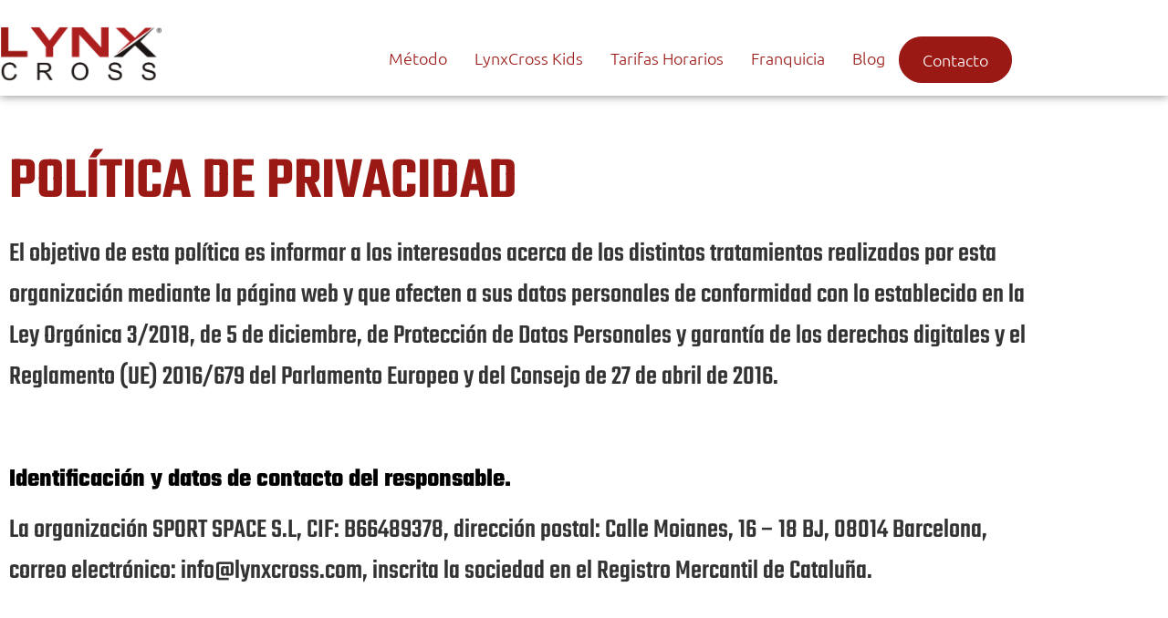

--- FILE ---
content_type: text/html; charset=UTF-8
request_url: https://lynxcross.com/politica-privacidad/
body_size: 17486
content:
<!doctype html>
<html lang="es">
<head>
	<meta charset="UTF-8">
	<meta name="viewport" content="width=device-width, initial-scale=1">
	<link rel="profile" href="https://gmpg.org/xfn/11">
	<title>Política de privacidad &#8211; Lynx Cross</title>
<meta name='robots' content='max-image-preview:large' />
<link rel="alternate" type="application/rss+xml" title="Lynx Cross &raquo; Feed" href="https://lynxcross.com/feed/" />
<link rel="alternate" type="application/rss+xml" title="Lynx Cross &raquo; Feed de los comentarios" href="https://lynxcross.com/comments/feed/" />
<link rel="alternate" type="application/rss+xml" title="Lynx Cross &raquo; Comentario Política de privacidad del feed" href="https://lynxcross.com/politica-privacidad/feed/" />
<link rel="alternate" title="oEmbed (JSON)" type="application/json+oembed" href="https://lynxcross.com/wp-json/oembed/1.0/embed?url=https%3A%2F%2Flynxcross.com%2Fpolitica-privacidad%2F" />
<link rel="alternate" title="oEmbed (XML)" type="text/xml+oembed" href="https://lynxcross.com/wp-json/oembed/1.0/embed?url=https%3A%2F%2Flynxcross.com%2Fpolitica-privacidad%2F&#038;format=xml" />
		<style>
			.lazyload,
			.lazyloading {
				max-width: 100%;
			}
		</style>
		<style id='wp-img-auto-sizes-contain-inline-css'>
img:is([sizes=auto i],[sizes^="auto," i]){contain-intrinsic-size:3000px 1500px}
/*# sourceURL=wp-img-auto-sizes-contain-inline-css */
</style>
<link rel='stylesheet' id='font-awesome-5-all-css' href='https://lynxcross.com/wp-content/plugins/elementor/assets/lib/font-awesome/css/all.min.css?ver=3.34.2' media='all' />
<link rel='stylesheet' id='font-awesome-4-shim-css' href='https://lynxcross.com/wp-content/plugins/elementor/assets/lib/font-awesome/css/v4-shims.min.css?ver=3.34.2' media='all' />
<link rel='stylesheet' id='hfe-widgets-style-css' href='https://lynxcross.com/wp-content/plugins/header-footer-elementor/inc/widgets-css/frontend.css?ver=2.8.1' media='all' />
<style id='wp-emoji-styles-inline-css'>

	img.wp-smiley, img.emoji {
		display: inline !important;
		border: none !important;
		box-shadow: none !important;
		height: 1em !important;
		width: 1em !important;
		margin: 0 0.07em !important;
		vertical-align: -0.1em !important;
		background: none !important;
		padding: 0 !important;
	}
/*# sourceURL=wp-emoji-styles-inline-css */
</style>
<style id='global-styles-inline-css'>
:root{--wp--preset--aspect-ratio--square: 1;--wp--preset--aspect-ratio--4-3: 4/3;--wp--preset--aspect-ratio--3-4: 3/4;--wp--preset--aspect-ratio--3-2: 3/2;--wp--preset--aspect-ratio--2-3: 2/3;--wp--preset--aspect-ratio--16-9: 16/9;--wp--preset--aspect-ratio--9-16: 9/16;--wp--preset--color--black: #000000;--wp--preset--color--cyan-bluish-gray: #abb8c3;--wp--preset--color--white: #ffffff;--wp--preset--color--pale-pink: #f78da7;--wp--preset--color--vivid-red: #cf2e2e;--wp--preset--color--luminous-vivid-orange: #ff6900;--wp--preset--color--luminous-vivid-amber: #fcb900;--wp--preset--color--light-green-cyan: #7bdcb5;--wp--preset--color--vivid-green-cyan: #00d084;--wp--preset--color--pale-cyan-blue: #8ed1fc;--wp--preset--color--vivid-cyan-blue: #0693e3;--wp--preset--color--vivid-purple: #9b51e0;--wp--preset--gradient--vivid-cyan-blue-to-vivid-purple: linear-gradient(135deg,rgb(6,147,227) 0%,rgb(155,81,224) 100%);--wp--preset--gradient--light-green-cyan-to-vivid-green-cyan: linear-gradient(135deg,rgb(122,220,180) 0%,rgb(0,208,130) 100%);--wp--preset--gradient--luminous-vivid-amber-to-luminous-vivid-orange: linear-gradient(135deg,rgb(252,185,0) 0%,rgb(255,105,0) 100%);--wp--preset--gradient--luminous-vivid-orange-to-vivid-red: linear-gradient(135deg,rgb(255,105,0) 0%,rgb(207,46,46) 100%);--wp--preset--gradient--very-light-gray-to-cyan-bluish-gray: linear-gradient(135deg,rgb(238,238,238) 0%,rgb(169,184,195) 100%);--wp--preset--gradient--cool-to-warm-spectrum: linear-gradient(135deg,rgb(74,234,220) 0%,rgb(151,120,209) 20%,rgb(207,42,186) 40%,rgb(238,44,130) 60%,rgb(251,105,98) 80%,rgb(254,248,76) 100%);--wp--preset--gradient--blush-light-purple: linear-gradient(135deg,rgb(255,206,236) 0%,rgb(152,150,240) 100%);--wp--preset--gradient--blush-bordeaux: linear-gradient(135deg,rgb(254,205,165) 0%,rgb(254,45,45) 50%,rgb(107,0,62) 100%);--wp--preset--gradient--luminous-dusk: linear-gradient(135deg,rgb(255,203,112) 0%,rgb(199,81,192) 50%,rgb(65,88,208) 100%);--wp--preset--gradient--pale-ocean: linear-gradient(135deg,rgb(255,245,203) 0%,rgb(182,227,212) 50%,rgb(51,167,181) 100%);--wp--preset--gradient--electric-grass: linear-gradient(135deg,rgb(202,248,128) 0%,rgb(113,206,126) 100%);--wp--preset--gradient--midnight: linear-gradient(135deg,rgb(2,3,129) 0%,rgb(40,116,252) 100%);--wp--preset--font-size--small: 13px;--wp--preset--font-size--medium: 20px;--wp--preset--font-size--large: 36px;--wp--preset--font-size--x-large: 42px;--wp--preset--spacing--20: 0.44rem;--wp--preset--spacing--30: 0.67rem;--wp--preset--spacing--40: 1rem;--wp--preset--spacing--50: 1.5rem;--wp--preset--spacing--60: 2.25rem;--wp--preset--spacing--70: 3.38rem;--wp--preset--spacing--80: 5.06rem;--wp--preset--shadow--natural: 6px 6px 9px rgba(0, 0, 0, 0.2);--wp--preset--shadow--deep: 12px 12px 50px rgba(0, 0, 0, 0.4);--wp--preset--shadow--sharp: 6px 6px 0px rgba(0, 0, 0, 0.2);--wp--preset--shadow--outlined: 6px 6px 0px -3px rgb(255, 255, 255), 6px 6px rgb(0, 0, 0);--wp--preset--shadow--crisp: 6px 6px 0px rgb(0, 0, 0);}:root { --wp--style--global--content-size: 800px;--wp--style--global--wide-size: 1200px; }:where(body) { margin: 0; }.wp-site-blocks > .alignleft { float: left; margin-right: 2em; }.wp-site-blocks > .alignright { float: right; margin-left: 2em; }.wp-site-blocks > .aligncenter { justify-content: center; margin-left: auto; margin-right: auto; }:where(.wp-site-blocks) > * { margin-block-start: 24px; margin-block-end: 0; }:where(.wp-site-blocks) > :first-child { margin-block-start: 0; }:where(.wp-site-blocks) > :last-child { margin-block-end: 0; }:root { --wp--style--block-gap: 24px; }:root :where(.is-layout-flow) > :first-child{margin-block-start: 0;}:root :where(.is-layout-flow) > :last-child{margin-block-end: 0;}:root :where(.is-layout-flow) > *{margin-block-start: 24px;margin-block-end: 0;}:root :where(.is-layout-constrained) > :first-child{margin-block-start: 0;}:root :where(.is-layout-constrained) > :last-child{margin-block-end: 0;}:root :where(.is-layout-constrained) > *{margin-block-start: 24px;margin-block-end: 0;}:root :where(.is-layout-flex){gap: 24px;}:root :where(.is-layout-grid){gap: 24px;}.is-layout-flow > .alignleft{float: left;margin-inline-start: 0;margin-inline-end: 2em;}.is-layout-flow > .alignright{float: right;margin-inline-start: 2em;margin-inline-end: 0;}.is-layout-flow > .aligncenter{margin-left: auto !important;margin-right: auto !important;}.is-layout-constrained > .alignleft{float: left;margin-inline-start: 0;margin-inline-end: 2em;}.is-layout-constrained > .alignright{float: right;margin-inline-start: 2em;margin-inline-end: 0;}.is-layout-constrained > .aligncenter{margin-left: auto !important;margin-right: auto !important;}.is-layout-constrained > :where(:not(.alignleft):not(.alignright):not(.alignfull)){max-width: var(--wp--style--global--content-size);margin-left: auto !important;margin-right: auto !important;}.is-layout-constrained > .alignwide{max-width: var(--wp--style--global--wide-size);}body .is-layout-flex{display: flex;}.is-layout-flex{flex-wrap: wrap;align-items: center;}.is-layout-flex > :is(*, div){margin: 0;}body .is-layout-grid{display: grid;}.is-layout-grid > :is(*, div){margin: 0;}body{padding-top: 0px;padding-right: 0px;padding-bottom: 0px;padding-left: 0px;}a:where(:not(.wp-element-button)){text-decoration: underline;}:root :where(.wp-element-button, .wp-block-button__link){background-color: #32373c;border-width: 0;color: #fff;font-family: inherit;font-size: inherit;font-style: inherit;font-weight: inherit;letter-spacing: inherit;line-height: inherit;padding-top: calc(0.667em + 2px);padding-right: calc(1.333em + 2px);padding-bottom: calc(0.667em + 2px);padding-left: calc(1.333em + 2px);text-decoration: none;text-transform: inherit;}.has-black-color{color: var(--wp--preset--color--black) !important;}.has-cyan-bluish-gray-color{color: var(--wp--preset--color--cyan-bluish-gray) !important;}.has-white-color{color: var(--wp--preset--color--white) !important;}.has-pale-pink-color{color: var(--wp--preset--color--pale-pink) !important;}.has-vivid-red-color{color: var(--wp--preset--color--vivid-red) !important;}.has-luminous-vivid-orange-color{color: var(--wp--preset--color--luminous-vivid-orange) !important;}.has-luminous-vivid-amber-color{color: var(--wp--preset--color--luminous-vivid-amber) !important;}.has-light-green-cyan-color{color: var(--wp--preset--color--light-green-cyan) !important;}.has-vivid-green-cyan-color{color: var(--wp--preset--color--vivid-green-cyan) !important;}.has-pale-cyan-blue-color{color: var(--wp--preset--color--pale-cyan-blue) !important;}.has-vivid-cyan-blue-color{color: var(--wp--preset--color--vivid-cyan-blue) !important;}.has-vivid-purple-color{color: var(--wp--preset--color--vivid-purple) !important;}.has-black-background-color{background-color: var(--wp--preset--color--black) !important;}.has-cyan-bluish-gray-background-color{background-color: var(--wp--preset--color--cyan-bluish-gray) !important;}.has-white-background-color{background-color: var(--wp--preset--color--white) !important;}.has-pale-pink-background-color{background-color: var(--wp--preset--color--pale-pink) !important;}.has-vivid-red-background-color{background-color: var(--wp--preset--color--vivid-red) !important;}.has-luminous-vivid-orange-background-color{background-color: var(--wp--preset--color--luminous-vivid-orange) !important;}.has-luminous-vivid-amber-background-color{background-color: var(--wp--preset--color--luminous-vivid-amber) !important;}.has-light-green-cyan-background-color{background-color: var(--wp--preset--color--light-green-cyan) !important;}.has-vivid-green-cyan-background-color{background-color: var(--wp--preset--color--vivid-green-cyan) !important;}.has-pale-cyan-blue-background-color{background-color: var(--wp--preset--color--pale-cyan-blue) !important;}.has-vivid-cyan-blue-background-color{background-color: var(--wp--preset--color--vivid-cyan-blue) !important;}.has-vivid-purple-background-color{background-color: var(--wp--preset--color--vivid-purple) !important;}.has-black-border-color{border-color: var(--wp--preset--color--black) !important;}.has-cyan-bluish-gray-border-color{border-color: var(--wp--preset--color--cyan-bluish-gray) !important;}.has-white-border-color{border-color: var(--wp--preset--color--white) !important;}.has-pale-pink-border-color{border-color: var(--wp--preset--color--pale-pink) !important;}.has-vivid-red-border-color{border-color: var(--wp--preset--color--vivid-red) !important;}.has-luminous-vivid-orange-border-color{border-color: var(--wp--preset--color--luminous-vivid-orange) !important;}.has-luminous-vivid-amber-border-color{border-color: var(--wp--preset--color--luminous-vivid-amber) !important;}.has-light-green-cyan-border-color{border-color: var(--wp--preset--color--light-green-cyan) !important;}.has-vivid-green-cyan-border-color{border-color: var(--wp--preset--color--vivid-green-cyan) !important;}.has-pale-cyan-blue-border-color{border-color: var(--wp--preset--color--pale-cyan-blue) !important;}.has-vivid-cyan-blue-border-color{border-color: var(--wp--preset--color--vivid-cyan-blue) !important;}.has-vivid-purple-border-color{border-color: var(--wp--preset--color--vivid-purple) !important;}.has-vivid-cyan-blue-to-vivid-purple-gradient-background{background: var(--wp--preset--gradient--vivid-cyan-blue-to-vivid-purple) !important;}.has-light-green-cyan-to-vivid-green-cyan-gradient-background{background: var(--wp--preset--gradient--light-green-cyan-to-vivid-green-cyan) !important;}.has-luminous-vivid-amber-to-luminous-vivid-orange-gradient-background{background: var(--wp--preset--gradient--luminous-vivid-amber-to-luminous-vivid-orange) !important;}.has-luminous-vivid-orange-to-vivid-red-gradient-background{background: var(--wp--preset--gradient--luminous-vivid-orange-to-vivid-red) !important;}.has-very-light-gray-to-cyan-bluish-gray-gradient-background{background: var(--wp--preset--gradient--very-light-gray-to-cyan-bluish-gray) !important;}.has-cool-to-warm-spectrum-gradient-background{background: var(--wp--preset--gradient--cool-to-warm-spectrum) !important;}.has-blush-light-purple-gradient-background{background: var(--wp--preset--gradient--blush-light-purple) !important;}.has-blush-bordeaux-gradient-background{background: var(--wp--preset--gradient--blush-bordeaux) !important;}.has-luminous-dusk-gradient-background{background: var(--wp--preset--gradient--luminous-dusk) !important;}.has-pale-ocean-gradient-background{background: var(--wp--preset--gradient--pale-ocean) !important;}.has-electric-grass-gradient-background{background: var(--wp--preset--gradient--electric-grass) !important;}.has-midnight-gradient-background{background: var(--wp--preset--gradient--midnight) !important;}.has-small-font-size{font-size: var(--wp--preset--font-size--small) !important;}.has-medium-font-size{font-size: var(--wp--preset--font-size--medium) !important;}.has-large-font-size{font-size: var(--wp--preset--font-size--large) !important;}.has-x-large-font-size{font-size: var(--wp--preset--font-size--x-large) !important;}
:root :where(.wp-block-pullquote){font-size: 1.5em;line-height: 1.6;}
/*# sourceURL=global-styles-inline-css */
</style>
<link rel='stylesheet' id='contact-form-7-css' href='https://lynxcross.com/wp-content/plugins/contact-form-7/includes/css/styles.css?ver=6.1.4' media='all' />
<link rel='stylesheet' id='user-registration-general-css' href='https://lynxcross.com/wp-content/plugins/user-registration/assets/css/user-registration.css?ver=5.0.3' media='all' />
<link rel='stylesheet' id='hfe-style-css' href='https://lynxcross.com/wp-content/plugins/header-footer-elementor/assets/css/header-footer-elementor.css?ver=2.8.1' media='all' />
<link rel='stylesheet' id='elementor-frontend-css' href='https://lynxcross.com/wp-content/plugins/elementor/assets/css/frontend.min.css?ver=3.34.2' media='all' />
<link rel='stylesheet' id='elementor-post-29-css' href='https://lynxcross.com/wp-content/uploads/elementor/css/post-29.css?ver=1769001991' media='all' />
<link rel='stylesheet' id='elementor-pro-css' href='https://lynxcross.com/wp-content/plugins/elementor-pro/assets/css/frontend.min.css?ver=3.6.5' media='all' />
<link rel='stylesheet' id='widget-heading-css' href='https://lynxcross.com/wp-content/plugins/elementor/assets/css/widget-heading.min.css?ver=3.34.2' media='all' />
<link rel='stylesheet' id='elementor-post-3-css' href='https://lynxcross.com/wp-content/uploads/elementor/css/post-3.css?ver=1769014037' media='all' />
<link rel='stylesheet' id='cute-alert-css' href='https://lynxcross.com/wp-content/plugins/metform/public/assets/lib/cute-alert/style.css?ver=4.1.2' media='all' />
<link rel='stylesheet' id='text-editor-style-css' href='https://lynxcross.com/wp-content/plugins/metform/public/assets/css/text-editor.css?ver=4.1.2' media='all' />
<link rel='stylesheet' id='hello-elementor-style-css' href='https://lynxcross.com/wp-content/themes/hello-elementor/style.css?ver=6.9' media='all' />
<link rel='stylesheet' id='hello-elementor-child-style-css' href='https://lynxcross.com/wp-content/themes/hello-elementor-child/style.css?ver=1.0' media='all' />
<link rel='stylesheet' id='hello-elementor-css' href='https://lynxcross.com/wp-content/themes/hello-elementor/assets/css/reset.css?ver=3.4.6' media='all' />
<link rel='stylesheet' id='hello-elementor-theme-style-css' href='https://lynxcross.com/wp-content/themes/hello-elementor/assets/css/theme.css?ver=3.4.6' media='all' />
<link rel='stylesheet' id='hello-elementor-header-footer-css' href='https://lynxcross.com/wp-content/themes/hello-elementor/assets/css/header-footer.css?ver=3.4.6' media='all' />
<link rel='stylesheet' id='elementor-post-138-css' href='https://lynxcross.com/wp-content/uploads/elementor/css/post-138.css?ver=1769001991' media='all' />
<link rel='stylesheet' id='elementor-post-134-css' href='https://lynxcross.com/wp-content/uploads/elementor/css/post-134.css?ver=1769001991' media='all' />
<link rel='stylesheet' id='hfe-elementor-icons-css' href='https://lynxcross.com/wp-content/plugins/elementor/assets/lib/eicons/css/elementor-icons.min.css?ver=5.34.0' media='all' />
<link rel='stylesheet' id='hfe-icons-list-css' href='https://lynxcross.com/wp-content/plugins/elementor/assets/css/widget-icon-list.min.css?ver=3.24.3' media='all' />
<link rel='stylesheet' id='hfe-social-icons-css' href='https://lynxcross.com/wp-content/plugins/elementor/assets/css/widget-social-icons.min.css?ver=3.24.0' media='all' />
<link rel='stylesheet' id='hfe-social-share-icons-brands-css' href='https://lynxcross.com/wp-content/plugins/elementor/assets/lib/font-awesome/css/brands.css?ver=5.15.3' media='all' />
<link rel='stylesheet' id='hfe-social-share-icons-fontawesome-css' href='https://lynxcross.com/wp-content/plugins/elementor/assets/lib/font-awesome/css/fontawesome.css?ver=5.15.3' media='all' />
<link rel='stylesheet' id='hfe-nav-menu-icons-css' href='https://lynxcross.com/wp-content/plugins/elementor/assets/lib/font-awesome/css/solid.css?ver=5.15.3' media='all' />
<link rel='stylesheet' id='hfe-widget-blockquote-css' href='https://lynxcross.com/wp-content/plugins/elementor-pro/assets/css/widget-blockquote.min.css?ver=3.25.0' media='all' />
<link rel='stylesheet' id='hfe-mega-menu-css' href='https://lynxcross.com/wp-content/plugins/elementor-pro/assets/css/widget-mega-menu.min.css?ver=3.26.2' media='all' />
<link rel='stylesheet' id='hfe-nav-menu-widget-css' href='https://lynxcross.com/wp-content/plugins/elementor-pro/assets/css/widget-nav-menu.min.css?ver=3.26.0' media='all' />
<link rel='stylesheet' id='ekit-widget-styles-css' href='https://lynxcross.com/wp-content/plugins/elementskit-lite/widgets/init/assets/css/widget-styles.css?ver=3.7.8' media='all' />
<link rel='stylesheet' id='ekit-responsive-css' href='https://lynxcross.com/wp-content/plugins/elementskit-lite/widgets/init/assets/css/responsive.css?ver=3.7.8' media='all' />
<link rel='stylesheet' id='elementor-gf-local-teko-css' href='https://lynxcross.com/wp-content/uploads/elementor/google-fonts/css/teko.css?ver=1752430664' media='all' />
<link rel='stylesheet' id='elementor-gf-local-ubuntu-css' href='https://lynxcross.com/wp-content/uploads/elementor/google-fonts/css/ubuntu.css?ver=1752430666' media='all' />
<script src="https://lynxcross.com/wp-content/plugins/elementor/assets/lib/font-awesome/js/v4-shims.min.js?ver=3.34.2" id="font-awesome-4-shim-js"></script>
<script id="jquery-core-js-extra">
var pp = {"ajax_url":"https://lynxcross.com/wp-admin/admin-ajax.php"};
//# sourceURL=jquery-core-js-extra
</script>
<script src="https://lynxcross.com/wp-includes/js/jquery/jquery.min.js?ver=3.7.1" id="jquery-core-js"></script>
<script src="https://lynxcross.com/wp-includes/js/jquery/jquery-migrate.min.js?ver=3.4.1" id="jquery-migrate-js"></script>
<script id="jquery-js-after">
!function($){"use strict";$(document).ready(function(){$(this).scrollTop()>100&&$(".hfe-scroll-to-top-wrap").removeClass("hfe-scroll-to-top-hide"),$(window).scroll(function(){$(this).scrollTop()<100?$(".hfe-scroll-to-top-wrap").fadeOut(300):$(".hfe-scroll-to-top-wrap").fadeIn(300)}),$(".hfe-scroll-to-top-wrap").on("click",function(){$("html, body").animate({scrollTop:0},300);return!1})})}(jQuery);
!function($){'use strict';$(document).ready(function(){var bar=$('.hfe-reading-progress-bar');if(!bar.length)return;$(window).on('scroll',function(){var s=$(window).scrollTop(),d=$(document).height()-$(window).height(),p=d? s/d*100:0;bar.css('width',p+'%')});});}(jQuery);
//# sourceURL=jquery-js-after
</script>
<link rel="https://api.w.org/" href="https://lynxcross.com/wp-json/" /><link rel="alternate" title="JSON" type="application/json" href="https://lynxcross.com/wp-json/wp/v2/pages/3" /><link rel="EditURI" type="application/rsd+xml" title="RSD" href="https://lynxcross.com/xmlrpc.php?rsd" />
<meta name="generator" content="WordPress 6.9" />
<link rel="canonical" href="https://lynxcross.com/politica-privacidad/" />
<link rel='shortlink' href='https://lynxcross.com/?p=3' />
		<script>
			document.documentElement.className = document.documentElement.className.replace('no-js', 'js');
		</script>
				<style>
			.no-js img.lazyload {
				display: none;
			}

			figure.wp-block-image img.lazyloading {
				min-width: 150px;
			}

			.lazyload,
			.lazyloading {
				--smush-placeholder-width: 100px;
				--smush-placeholder-aspect-ratio: 1/1;
				width: var(--smush-image-width, var(--smush-placeholder-width)) !important;
				aspect-ratio: var(--smush-image-aspect-ratio, var(--smush-placeholder-aspect-ratio)) !important;
			}

						.lazyload, .lazyloading {
				opacity: 0;
			}

			.lazyloaded {
				opacity: 1;
				transition: opacity 400ms;
				transition-delay: 0ms;
			}

					</style>
		<meta name="generator" content="Elementor 3.34.2; features: e_font_icon_svg, additional_custom_breakpoints; settings: css_print_method-external, google_font-enabled, font_display-auto">
			<style>
				.e-con.e-parent:nth-of-type(n+4):not(.e-lazyloaded):not(.e-no-lazyload),
				.e-con.e-parent:nth-of-type(n+4):not(.e-lazyloaded):not(.e-no-lazyload) * {
					background-image: none !important;
				}
				@media screen and (max-height: 1024px) {
					.e-con.e-parent:nth-of-type(n+3):not(.e-lazyloaded):not(.e-no-lazyload),
					.e-con.e-parent:nth-of-type(n+3):not(.e-lazyloaded):not(.e-no-lazyload) * {
						background-image: none !important;
					}
				}
				@media screen and (max-height: 640px) {
					.e-con.e-parent:nth-of-type(n+2):not(.e-lazyloaded):not(.e-no-lazyload),
					.e-con.e-parent:nth-of-type(n+2):not(.e-lazyloaded):not(.e-no-lazyload) * {
						background-image: none !important;
					}
				}
			</style>
			<link rel="icon" href="https://lynxcross.com/wp-content/uploads/2022/04/Favicon_web2-100x100.png" sizes="32x32" />
<link rel="icon" href="https://lynxcross.com/wp-content/uploads/2022/04/Favicon_web2-300x300.png" sizes="192x192" />
<link rel="apple-touch-icon" href="https://lynxcross.com/wp-content/uploads/2022/04/Favicon_web2-300x300.png" />
<meta name="msapplication-TileImage" content="https://lynxcross.com/wp-content/uploads/2022/04/Favicon_web2-300x300.png" />
		<style id="wp-custom-css">
			/* =============================
   🎨 Tipografía general en formularios
   ============================= */
.user-registration-form input,
.user-registration-form label,
.user-registration-form .ur-submit-button {
  font-size: 1rem !important;
}

/* =============================
   📱 Estilos móviles (max 768px)
   ============================= */
@media (max-width: 768px) {
  body.user-registration-page #user-registration:not(.user-registration-MyAccount),
  body.user-registration-page .user-registration:not(.user-registration-MyAccount),
  body.user-registration-membership_page_user-registration-login-forms #user-registration:not(.user-registration-MyAccount),
  body.user-registration-membership_page_user-registration-login-forms .user-registration:not(.user-registration-MyAccount) {
    font-family: 'Inter', 'Helvetica Neue', sans-serif !important;
    font-size: 1rem !important;
    line-height: 1.4;
    padding: 0 !important;
    margin: 0 !important;
  }
}

/* =============================
   ✅ ShortCode Login
   ============================= */
.ur-frontend-form.login,
.ur-frontend-form.login {
  padding: 16px 8px !important;
  margin: 0px 0px !important;
 /* top-bottom: 6px, left-right: 8px */
}
.user-registration-login-title {
  color: #9b1915 !important; /* Rojo LynxCross */
	font-family: 'Teko', sans-serif !important;
	font-size: 45px !important; 
   font-weight: bold !important;
}


/* =============================
   🔗 Enlace "¿Has olvidado tu contraseña?"
   ============================= */
body.user-registration-page #user-registration:not(.user-registration-MyAccount) .user-registration-LostPassword a,
body.user-registration-page .user-registration:not(.user-registration-MyAccount) .user-registration-LostPassword a,
body.user-registration-membership_page_user-registration-login-forms #user-registration:not(.user-registration-MyAccount) .user-registration-LostPassword a,
body.user-registration-membership_page_user-registration-login-forms .user-registration:not(.user-registration-MyAccount) .user-registration-LostPassword a {
  color: #9b1915 !important;
  font-weight: 500;
  text-decoration: underline;
}

/* =============================
   🔘 Botón de login o registro
   ============================= */
body.user-registration-page #user-registration:not(.user-registration-MyAccount) .user-registration-Button,
body.user-registration-page .user-registration:not(.user-registration-MyAccount) .user-registration-Button,
body.user-registration-membership_page_user-registration-login-forms #user-registration:not(.user-registration-MyAccount) .user-registration-Button,
body.user-registration-membership_page_user-registration-login-forms .user-registration:not(.user-registration-MyAccount) .user-registration-Button {
  background-color: #9b1915 !important;
  border-color: #9b1915 !important;
  color: #fff !important;
  font-weight: 600;
  font-size: 15px;
  line-height: 24px;
  display: block;
  margin: 1.5rem auto 0;
  padding: 10px 24px;
  text-align: center;
  letter-spacing: 0.15px;
}

/* =============================
   ✅ Botón final de envío (Submit)
   ============================= */
body.user-registration-page #user-registration:not(.user-registration-MyAccount) .ur-submit-button,
body.user-registration-page .user-registration:not(.user-registration-MyAccount) .ur-submit-button,
body.user-registration-membership_page_user-registration-login-forms #user-registration:not(.user-registration-MyAccount) .ur-submit-button,
body.user-registration-membership_page_user-registration-login-forms .user-registration:not(.user-registration-MyAccount) .ur-submit-button {
  background-color: #9b1915 !important;
  border: 1px solid #9b1915 !important;
  color: #ffffff !important;
  font-weight: 600;
  font-size: 15px;
  line-height: 24px;
  width: max-content;
  padding: 10px 24px;
  display: block;
  text-align: center;
  letter-spacing: 0.15px;
}
.ur-button-container {
  display: flex !important;
  justify-content: center !important;
  align-items: center;
  padding: 0;
  margin: 0 auto;
  text-align: center;
}

.ur-submit-button {
  background-color: #9b1915 !important;
  border: 1px solid #9b1915 !important;
  color: #ffffff !important;
  font-weight: 600;
  padding: 10px 24px;
  font-size: 15px;
  line-height: 24px;
  letter-spacing: 0.15px;
  min-width: 160px;
  text-align: center;
}



		</style>
		</head>
<body data-rsssl=1 class="privacy-policy wp-singular page-template-default page page-id-3 wp-embed-responsive wp-theme-hello-elementor wp-child-theme-hello-elementor-child user-registration-page ur-settings-sidebar-show ehf-template-hello-elementor ehf-stylesheet-hello-elementor-child hello-elementor-default elementor-default elementor-kit-29 elementor-page elementor-page-3">


<a class="skip-link screen-reader-text" href="#content">Ir al contenido</a>

		<div data-elementor-type="header" data-elementor-id="138" class="elementor elementor-138 elementor-location-header">
					<div class="elementor-section-wrap">
								<section class="elementor-section elementor-top-section elementor-element elementor-element-71e5316e elementor-section-content-middle elementor-section-boxed elementor-section-height-default elementor-section-height-default" data-id="71e5316e" data-element_type="section">
						<div class="elementor-container elementor-column-gap-default">
					<div class="elementor-column elementor-col-33 elementor-top-column elementor-element elementor-element-2d2d0226" data-id="2d2d0226" data-element_type="column">
			<div class="elementor-widget-wrap elementor-element-populated">
						<div class="elementor-element elementor-element-7f8dcaaf elementor-widget__width-inherit elementor-widget-tablet__width-auto elementor-widget elementor-widget-image" data-id="7f8dcaaf" data-element_type="widget" data-widget_type="image.default">
				<div class="elementor-widget-container">
																<a href="https://lynxcross.com/">
							<img fetchpriority="high" width="4281" height="1468" src="https://lynxcross.com/wp-content/uploads/2022/04/Logotiplynxcrosssenzill.png" class="elementor-animation-shrink attachment-full size-full wp-image-80" alt="" srcset="https://lynxcross.com/wp-content/uploads/2022/04/Logotiplynxcrosssenzill.png 4281w, https://lynxcross.com/wp-content/uploads/2022/04/Logotiplynxcrosssenzill-600x206.png 600w, https://lynxcross.com/wp-content/uploads/2022/04/Logotiplynxcrosssenzill-300x103.png 300w, https://lynxcross.com/wp-content/uploads/2022/04/Logotiplynxcrosssenzill-1024x351.png 1024w, https://lynxcross.com/wp-content/uploads/2022/04/Logotiplynxcrosssenzill-768x263.png 768w, https://lynxcross.com/wp-content/uploads/2022/04/Logotiplynxcrosssenzill-1536x527.png 1536w, https://lynxcross.com/wp-content/uploads/2022/04/Logotiplynxcrosssenzill-2048x702.png 2048w" sizes="(max-width: 4281px) 100vw, 4281px" />								</a>
															</div>
				</div>
					</div>
		</div>
				<div class="elementor-column elementor-col-33 elementor-top-column elementor-element elementor-element-40ca1c04" data-id="40ca1c04" data-element_type="column">
			<div class="elementor-widget-wrap elementor-element-populated">
						<div class="elementor-element elementor-element-7dab2654 elementor-widget elementor-widget-ekit-nav-menu" data-id="7dab2654" data-element_type="widget" data-widget_type="ekit-nav-menu.default">
				<div class="elementor-widget-container">
							<nav class="ekit-wid-con ekit_menu_responsive_tablet" 
			data-hamburger-icon="" 
			data-hamburger-icon-type="icon" 
			data-responsive-breakpoint="1024">
			            <button class="elementskit-menu-hamburger elementskit-menu-toggler"  type="button" aria-label="hamburger-icon">
                                    <span class="elementskit-menu-hamburger-icon"></span><span class="elementskit-menu-hamburger-icon"></span><span class="elementskit-menu-hamburger-icon"></span>
                            </button>
            <div id="ekit-megamenu-menu-header" class="elementskit-menu-container elementskit-menu-offcanvas-elements elementskit-navbar-nav-default ekit-nav-menu-one-page-no ekit-nav-dropdown-hover"><ul id="menu-menu-header" class="elementskit-navbar-nav elementskit-menu-po-right submenu-click-on-icon"><li id="menu-item-3089" class="menu-item menu-item-type-post_type menu-item-object-page menu-item-3089 nav-item elementskit-mobile-builder-content" data-vertical-menu=750px><a href="https://lynxcross.com/metodo-lynxcross/" class="ekit-menu-nav-link">Método</a></li>
<li id="menu-item-3088" class="menu-item menu-item-type-post_type menu-item-object-page menu-item-3088 nav-item elementskit-mobile-builder-content" data-vertical-menu=750px><a href="https://lynxcross.com/lynxcross-kids/" class="ekit-menu-nav-link">LynxCross Kids</a></li>
<li id="menu-item-3090" class="menu-item menu-item-type-post_type menu-item-object-page menu-item-3090 nav-item elementskit-mobile-builder-content" data-vertical-menu=750px><a href="https://lynxcross.com/tarifas/" class="ekit-menu-nav-link">Tarifas Horarios</a></li>
<li id="menu-item-3087" class="menu-item menu-item-type-post_type menu-item-object-page menu-item-3087 nav-item elementskit-mobile-builder-content" data-vertical-menu=750px><a href="https://lynxcross.com/franquicia/" class="ekit-menu-nav-link">Franquicia</a></li>
<li id="menu-item-3305" class="menu-item menu-item-type-post_type menu-item-object-page menu-item-3305 nav-item elementskit-mobile-builder-content" data-vertical-menu=750px><a href="https://lynxcross.com/blog/" class="ekit-menu-nav-link">Blog</a></li>
</ul><div class="elementskit-nav-identity-panel"><a class="elementskit-nav-logo" href="https://lynxcross.com" target="" rel=""><img data-src="https://lynxcross.com/wp-content/uploads/2022/04/Logotiplynxcrosssenzill.png" title="Logotiplynxcrosssenzill" alt="Logotiplynxcrosssenzill" decoding="async" src="[data-uri]" class="lazyload" style="--smush-placeholder-width: 4281px; --smush-placeholder-aspect-ratio: 4281/1468;" /></a><button class="elementskit-menu-close elementskit-menu-toggler" type="button">X</button></div></div>			
			<div class="elementskit-menu-overlay elementskit-menu-offcanvas-elements elementskit-menu-toggler ekit-nav-menu--overlay"></div>        </nav>
						</div>
				</div>
					</div>
		</div>
				<div class="elementor-column elementor-col-33 elementor-top-column elementor-element elementor-element-5270a3b8" data-id="5270a3b8" data-element_type="column">
			<div class="elementor-widget-wrap elementor-element-populated">
						<div class="elementor-element elementor-element-3e45325d elementor-hidden-tablet elementor-hidden-mobile elementor-widget__width-initial elementor-widget elementor-widget-button" data-id="3e45325d" data-element_type="widget" data-widget_type="button.default">
				<div class="elementor-widget-container">
									<div class="elementor-button-wrapper">
					<a class="elementor-button elementor-button-link elementor-size-sm elementor-animation-float" href="https://lynxcross.com/contacto">
						<span class="elementor-button-content-wrapper">
									<span class="elementor-button-text">Contacto</span>
					</span>
					</a>
				</div>
								</div>
				</div>
					</div>
		</div>
					</div>
		</section>
							</div>
				</div>
		
<main id="content" class="site-main post-3 page type-page status-publish hentry">

	
	<div class="page-content">
				<div data-elementor-type="wp-page" data-elementor-id="3" class="elementor elementor-3">
						<section class="elementor-section elementor-top-section elementor-element elementor-element-33a98ae elementor-section-boxed elementor-section-height-default elementor-section-height-default" data-id="33a98ae" data-element_type="section">
						<div class="elementor-container elementor-column-gap-default">
					<div class="elementor-column elementor-col-100 elementor-top-column elementor-element elementor-element-8396216" data-id="8396216" data-element_type="column">
			<div class="elementor-widget-wrap elementor-element-populated">
						<div class="elementor-element elementor-element-9fc04e2 elementor-widget elementor-widget-heading" data-id="9fc04e2" data-element_type="widget" data-widget_type="heading.default">
				<div class="elementor-widget-container">
					<h2 class="elementor-heading-title elementor-size-default">POLÍTICA DE PRIVACIDAD</h2>				</div>
				</div>
				<div class="elementor-element elementor-element-fb41c8d elementor-widget elementor-widget-text-editor" data-id="fb41c8d" data-element_type="widget" data-widget_type="text-editor.default">
				<div class="elementor-widget-container">
									<p>El objetivo de esta política es informar a los interesados acerca de los distintos tratamientos realizados por esta organización mediante la página web y que afecten a sus datos personales de conformidad con lo establecido en la Ley Orgánica 3/2018, de 5 de diciembre, de Protección de Datos Personales y garantía de los derechos digitales y el Reglamento (UE) 2016/679 del Parlamento Europeo y del Consejo de 27 de abril de 2016.</p>
<p> </p>
<h5><strong>Identificación y datos de contacto del responsable. </strong></h5>
<p>La organización SPORT SPACE S.L, CIF: B66489378, dirección postal: Calle Moianes, 16 &#8211; 18 BJ, 08014 Barcelona, correo electrónico: info@lynxcross.com, inscrita la sociedad en el Registro Mercantil de Cataluña.</p>
<p> </p>
<h5><strong>Finalidades del tratamiento de sus datos personales. </strong></h5>
<p><strong>Usuarios/navegantes de la página web del responsable:</strong> Trataremos sus datos de carácter personal facilitados a través de nuestros formularios web para:</p>
<ul>
<li>Atender a las solicitudes, quejas e incidencias trasladadas a través de nuestros canales de contacto incorporados en la página web.</li>
<li>Entender el comportamiento del navegante dentro de la web con el fin de detectar posibles ataques informáticos a nuestra web.</li>
<li>Cumplir con las obligaciones legales que nos resulten directamente aplicables y regulen nuestra actividad.</li>
<li>Para proteger y ejercer nuestros derechos o responder ante reclamaciones de cualquier índole.</li>
<li>En su caso, envío de comunicaciones comerciales relativas a los bienes o servicios que conforman nuestra actividad., y/o noticias o boletines relacionados con nuestro sector.</li>
<li>Gestionar y enviarle el presupuesto solicitado</li>
<li>Gestionamos sus datos para programar la cita solicitada</li>
<li>Gestionar, administrar, supervisar su actividad en el blog/foro incorporado.</li>
</ul>
<p><strong>Clientes:</strong> Trataremos sus datos de carácter personal facilitados a través de nuestros formularios web para:</p>
<ul>
<li>La gestión de la relación comercial.</li>
<li>La prestación de los servicios que nos haya contratado.</li>
<li>La gestión administrativa, contable y fiscal.</li>
<li>Atender a las solicitudes, quejas e incidencias trasladadas a través de nuestros canales de contacto incorporados en la página web.</li>
<li>Entender el comportamiento del navegante dentro de la web con el fin de detectar posibles ataques informáticos a nuestra web.</li>
<li>En su caso, realizar encuestas de calidad que nos permitan evaluar nuestro servicio.</li>
<li>En su caso, realizar sorteos.</li>
<li>En su caso, envío de comunicaciones comerciales relativas a los bienes o servicios que conforman nuestra actividad., y/o noticas o boletines relacionados con nuestro sector.</li>
<li>Cumplir con las obligaciones legales que nos resulten directamente aplicables y regulen nuestra actividad.</li>
<li>Para proteger y ejercer nuestros derechos o responder ante reclamaciones de cualquier índole.</li>
</ul>
<h5><strong>Base jurídica del tratamiento. </strong></h5>
<p><strong>Usuarios/navegantes en la página web del responsable. </strong></p>
<ul>
<li>En el consentimiento que nos has prestado para tratar tus datos con las finalidades indicadas. La negativa a facilitar sus datos personales conllevara la imposibilidad de tratar sus datos con las finalidades mencionadas.</li>
<li>Para cumplir con las obligaciones legales que se nos aplican. En este caso, el interesado no podrá negarse al tratamiento de los datos personales.</li>
<li>En nuestro interés legítimo de proteger nuestra imagen, negocio y trayectoria evitando ataques a nuestra página web. En este caso, el interesado no podrá negarse al tratamiento de los datos personales, aunque podrá ejercer, en su caso, los derechos reconocidos en el apartado octavos de la presente política</li>
</ul>
<p><strong>Clientes. </strong></p>
<ul>
<li>Ejecución de un contrato en el que sea parte o aplicación de medidas precontractuales. La negativa a facilitar sus datos personales conllevará la imposibilidad de tratar sus datos con las finalidades mencionadas.</li>
<li>En el consentimiento que nos has prestado para tratar tus datos respecto de las finalidades ajenas al desarrollo o ejecución del contrato existente. La negativa a facilitar sus datos personales conllevara la imposibilidad de tratar sus datos con las finalidades mencionadas.</li>
<li>Para cumplir con las obligaciones legales que se nos aplican. En este caso, el interesado no podrá negarse al tratamiento de los datos personales.</li>
<li>En nuestro interés legítimo de proteger nuestra imagen, negocio y trayectoria evitando ataques a nuestra página web. En este caso, el interesado no podrá negarse al tratamiento de los datos personales, aunque podrá ejercer, en su caso, los derechos reconocidos en el apartado octavos de la presente política</li>
</ul>
<h5><strong>Plazos o criterios de conservación de los datos. </strong></h5>
<p>Los datos personales proporcionados se conservarán durante el tiempo necesario para cumplir con las finalidades para los que fueron recopilados inicialmente. Una vez que los datos dejen de ser necesarios para el tratamiento en cuestión, estos se mantendrán debidamente bloqueados para, en su caso, ponerlos a disposición de las Administraciones y Organismos Públicas competentes, Jueces y Tribunales o el Ministerio Fiscal, durante el plazo de prescripción de las acciones que pudieran derivarse de la relación mantenida con el cliente y/o los plazos de conservación previstos legalmente.</p>
<ul>
<li><strong>EL CÓDIGO CIVIL</strong>. Entre 5 o 15 años según el caso, atendiendo a lo dispuesto en el artículo 1964.2 del cuerpo legal mencionado.</li>
<li><strong>EL CÓDIGO DEL COMERCIO</strong>. Durante 6 años, atendiendo a dispuesto en el artículo 30 del cuerpo legal mencionado. Se aplica respecto de la información mercantil relacionada con (facturas emitidas y recibidas, tickets, facturas rectificativas, documentos bancarios, etc.).</li>
<li><strong>LA LEY GENERAL TRIBUTARIA</strong>. Durante 4 años atendiendo a dispuesto en los artículos 66 a 70 del cuerpo legal mencionado. Se aplica a la información relacionada con las obligaciones fiscales.</li>
<li><strong>LEY 10/2010, DE 28 DE ABRIL, DE PREVENCIÓN DEL BLANQUEO DE CAPITALES Y DE LA FINANCIACIÓN DEL TERRORISMO</strong>. Durante 10 años atendiendo a lo dispuesto en 25 de la ley.</li>
</ul>
<h5><strong>Decisiones automatizadas y elaboración de perfiles. </strong></h5>
<p>La página web no toma decisiones automatizadas ni elabora perfiles.</p>
<h5><strong>Destinatarios </strong></h5>
<p>Durante el periodo de duración del tratamiento de sus datos personales, la organización podrá ceder sus datos a los siguientes destinatarios:</p>
<ul>
<li>Jueces y Tribunales.</li>
<li>Fuerzas y Cuerpos de Seguridad del Estado.</li>
<li>Otras autoridades u organismos públicos competentes, cuando el responsable tenga la obligación legal de facilitar los datos personales.</li>
<li>Bancos y Entidades Financieras, en el caso de que nos contrate.</li>
</ul>
<h5><strong>Transferencias internacionales de datos. </strong></h5>
<p>La organización no realiza transferencia internacional de datos alguna.</p>
<h5><strong>Derechos. </strong></h5>
<p>Los interesados podrán ejercer en cualquier momento y de forma totalmente gratuita los derechos de acceso, rectificación y supresión, así como solicitar que se limite el tratamiento de sus datos personales, oponerse al mismo, solicitar la portabilidad de estos (siempre que sea técnicamente posible) o retirar el consentimiento prestado, y en su caso, cuando proceda, a no ser objeto de una decisión basada únicamente en un tratamiento automatizado, incluido la elaboración de perfiles.</p>
<p>Para ello podrá emplear los formularios habilitados por la organización, o bien dirigir un escrito a la dirección postal o correo electrónico arriba indicadas. En cualquier caso, su solicitud deberá acompañarse de una fotocopia de su D.N.I. o documento equivalente, con la finalidad de acreditar su identidad.</p>
<p>En caso de que sienta vulnerados sus derechos en lo concerniente a la protección de sus datos personales, especialmente cuando no haya obtenido satisfacción en el ejercicio de sus derechos, puede presentar una reclamación ante la Autoridad de Control en materia de Protección de Datos competente (Agencia a Española de Protección de Datos), a través de su sitio web: <a href="http://www.agpd.es">www.agpd.es</a>.</p>
<p>En cumplimiento de lo dispuesto en el artículo 21 de la Ley 34/2002 de servicios de la sociedad de la información y comercio electrónico, si usted no desea recibir más información sobre nuestros servicios, puede darse de baja enviando un correo electrónico a la dirección info@lynxcross.com, con asunto “BAJAS”.</p>
<h5><strong>Veracidad de los datos. </strong></h5>
<p>El interesado garantiza que los datos aportados son verdaderos, exactos, completos y se encuentran actualizados; comprometiéndose a informar de cualquier cambio respecto de los datos que aportara, por los canales habilitados al efecto e indicados en el punto uno de la presente política. Será responsable de cualquier daño o perjuicio, tanto directo como indirecto, que pudiera ocasionar como consecuencia del incumplimiento de la presente obligación.</p>
<p>En el supuesto de que el usuario facilite datos de terceros, declara que cuenta con el consentimiento de los interesados y se compromete a trasladarle la información contenida en esta cláusula, eximiendo a la organización de cualquier responsabilidad derivada por la falta de cumplimiento de la presente obligación.</p>								</div>
				</div>
					</div>
		</div>
					</div>
		</section>
				</div>
		
		
			</div>

	
</main>

			<div data-elementor-type="footer" data-elementor-id="134" class="elementor elementor-134 elementor-location-footer">
					<div class="elementor-section-wrap">
								<section class="elementor-section elementor-top-section elementor-element elementor-element-617841c0 elementor-section-full_width elementor-section-content-middle elementor-section-height-default elementor-section-height-default" data-id="617841c0" data-element_type="section" data-settings="{&quot;background_background&quot;:&quot;classic&quot;}">
							<div class="elementor-background-overlay"></div>
							<div class="elementor-container elementor-column-gap-default">
					<div class="elementor-column elementor-col-100 elementor-top-column elementor-element elementor-element-7a5d52ee" data-id="7a5d52ee" data-element_type="column">
			<div class="elementor-widget-wrap elementor-element-populated">
						<section class="elementor-section elementor-inner-section elementor-element elementor-element-7f139e18 elementor-section-boxed elementor-section-height-default elementor-section-height-default" data-id="7f139e18" data-element_type="section">
						<div class="elementor-container elementor-column-gap-no">
					<div class="elementor-column elementor-col-25 elementor-inner-column elementor-element elementor-element-7c11e972" data-id="7c11e972" data-element_type="column">
			<div class="elementor-widget-wrap elementor-element-populated">
						<div class="elementor-element elementor-element-75e168af elementor-widget elementor-widget-image" data-id="75e168af" data-element_type="widget" data-widget_type="image.default">
				<div class="elementor-widget-container">
															<img width="4281" height="1468" data-src="https://lynxcross.com/wp-content/uploads/2022/04/Logotiplynxcrosssenzill.png" class="attachment-full size-full wp-image-80 lazyload" alt="" data-srcset="https://lynxcross.com/wp-content/uploads/2022/04/Logotiplynxcrosssenzill.png 4281w, https://lynxcross.com/wp-content/uploads/2022/04/Logotiplynxcrosssenzill-600x206.png 600w, https://lynxcross.com/wp-content/uploads/2022/04/Logotiplynxcrosssenzill-300x103.png 300w, https://lynxcross.com/wp-content/uploads/2022/04/Logotiplynxcrosssenzill-1024x351.png 1024w, https://lynxcross.com/wp-content/uploads/2022/04/Logotiplynxcrosssenzill-768x263.png 768w, https://lynxcross.com/wp-content/uploads/2022/04/Logotiplynxcrosssenzill-1536x527.png 1536w, https://lynxcross.com/wp-content/uploads/2022/04/Logotiplynxcrosssenzill-2048x702.png 2048w" data-sizes="(max-width: 4281px) 100vw, 4281px" src="[data-uri]" style="--smush-placeholder-width: 4281px; --smush-placeholder-aspect-ratio: 4281/1468;" />															</div>
				</div>
				<div class="elementor-element elementor-element-6e8651cc elementor-widget elementor-widget-text-editor" data-id="6e8651cc" data-element_type="widget" data-widget_type="text-editor.default">
				<div class="elementor-widget-container">
									LynxCross es una ejercitación física completa y divertida adaptable al nivel del practicante.								</div>
				</div>
				<div class="elementor-element elementor-element-6da11d09 elementor-shape-circle elementor-grid-4 elementor-widget__width-auto e-grid-align-center elementor-widget elementor-widget-social-icons" data-id="6da11d09" data-element_type="widget" data-widget_type="social-icons.default">
				<div class="elementor-widget-container">
							<div class="elementor-social-icons-wrapper elementor-grid" role="list">
							<span class="elementor-grid-item" role="listitem">
					<a class="elementor-icon elementor-social-icon elementor-social-icon-facebook-f elementor-animation-float elementor-repeater-item-ab7bd9c" href="http://www.facebook.com/fitlynxcross" target="_blank">
						<span class="elementor-screen-only">Facebook-f</span>
						<svg aria-hidden="true" class="e-font-icon-svg e-fab-facebook-f" viewBox="0 0 320 512" xmlns="http://www.w3.org/2000/svg"><path d="M279.14 288l14.22-92.66h-88.91v-60.13c0-25.35 12.42-50.06 52.24-50.06h40.42V6.26S260.43 0 225.36 0c-73.22 0-121.08 44.38-121.08 124.72v70.62H22.89V288h81.39v224h100.17V288z"></path></svg>					</a>
				</span>
							<span class="elementor-grid-item" role="listitem">
					<a class="elementor-icon elementor-social-icon elementor-social-icon-twitter elementor-animation-float elementor-repeater-item-4cdd090" href="http://twitter.com/fitlynxcross" target="_blank">
						<span class="elementor-screen-only">Twitter</span>
						<svg aria-hidden="true" class="e-font-icon-svg e-fab-twitter" viewBox="0 0 512 512" xmlns="http://www.w3.org/2000/svg"><path d="M459.37 151.716c.325 4.548.325 9.097.325 13.645 0 138.72-105.583 298.558-298.558 298.558-59.452 0-114.68-17.219-161.137-47.106 8.447.974 16.568 1.299 25.34 1.299 49.055 0 94.213-16.568 130.274-44.832-46.132-.975-84.792-31.188-98.112-72.772 6.498.974 12.995 1.624 19.818 1.624 9.421 0 18.843-1.3 27.614-3.573-48.081-9.747-84.143-51.98-84.143-102.985v-1.299c13.969 7.797 30.214 12.67 47.431 13.319-28.264-18.843-46.781-51.005-46.781-87.391 0-19.492 5.197-37.36 14.294-52.954 51.655 63.675 129.3 105.258 216.365 109.807-1.624-7.797-2.599-15.918-2.599-24.04 0-57.828 46.782-104.934 104.934-104.934 30.213 0 57.502 12.67 76.67 33.137 23.715-4.548 46.456-13.32 66.599-25.34-7.798 24.366-24.366 44.833-46.132 57.827 21.117-2.273 41.584-8.122 60.426-16.243-14.292 20.791-32.161 39.308-52.628 54.253z"></path></svg>					</a>
				</span>
							<span class="elementor-grid-item" role="listitem">
					<a class="elementor-icon elementor-social-icon elementor-social-icon-instagram elementor-animation-float elementor-repeater-item-694fe11" href="http://instagram.com/lynxcrosss" target="_blank">
						<span class="elementor-screen-only">Instagram</span>
						<svg aria-hidden="true" class="e-font-icon-svg e-fab-instagram" viewBox="0 0 448 512" xmlns="http://www.w3.org/2000/svg"><path d="M224.1 141c-63.6 0-114.9 51.3-114.9 114.9s51.3 114.9 114.9 114.9S339 319.5 339 255.9 287.7 141 224.1 141zm0 189.6c-41.1 0-74.7-33.5-74.7-74.7s33.5-74.7 74.7-74.7 74.7 33.5 74.7 74.7-33.6 74.7-74.7 74.7zm146.4-194.3c0 14.9-12 26.8-26.8 26.8-14.9 0-26.8-12-26.8-26.8s12-26.8 26.8-26.8 26.8 12 26.8 26.8zm76.1 27.2c-1.7-35.9-9.9-67.7-36.2-93.9-26.2-26.2-58-34.4-93.9-36.2-37-2.1-147.9-2.1-184.9 0-35.8 1.7-67.6 9.9-93.9 36.1s-34.4 58-36.2 93.9c-2.1 37-2.1 147.9 0 184.9 1.7 35.9 9.9 67.7 36.2 93.9s58 34.4 93.9 36.2c37 2.1 147.9 2.1 184.9 0 35.9-1.7 67.7-9.9 93.9-36.2 26.2-26.2 34.4-58 36.2-93.9 2.1-37 2.1-147.8 0-184.8zM398.8 388c-7.8 19.6-22.9 34.7-42.6 42.6-29.5 11.7-99.5 9-132.1 9s-102.7 2.6-132.1-9c-19.6-7.8-34.7-22.9-42.6-42.6-11.7-29.5-9-99.5-9-132.1s-2.6-102.7 9-132.1c7.8-19.6 22.9-34.7 42.6-42.6 29.5-11.7 99.5-9 132.1-9s102.7-2.6 132.1 9c19.6 7.8 34.7 22.9 42.6 42.6 11.7 29.5 9 99.5 9 132.1s2.7 102.7-9 132.1z"></path></svg>					</a>
				</span>
							<span class="elementor-grid-item" role="listitem">
					<a class="elementor-icon elementor-social-icon elementor-social-icon-youtube elementor-animation-float elementor-repeater-item-d5853e8" href="https://www.youtube.com/c/LynxCrossBarcelona" target="_blank">
						<span class="elementor-screen-only">Youtube</span>
						<svg aria-hidden="true" class="e-font-icon-svg e-fab-youtube" viewBox="0 0 576 512" xmlns="http://www.w3.org/2000/svg"><path d="M549.655 124.083c-6.281-23.65-24.787-42.276-48.284-48.597C458.781 64 288 64 288 64S117.22 64 74.629 75.486c-23.497 6.322-42.003 24.947-48.284 48.597-11.412 42.867-11.412 132.305-11.412 132.305s0 89.438 11.412 132.305c6.281 23.65 24.787 41.5 48.284 47.821C117.22 448 288 448 288 448s170.78 0 213.371-11.486c23.497-6.321 42.003-24.171 48.284-47.821 11.412-42.867 11.412-132.305 11.412-132.305s0-89.438-11.412-132.305zm-317.51 213.508V175.185l142.739 81.205-142.739 81.201z"></path></svg>					</a>
				</span>
					</div>
						</div>
				</div>
					</div>
		</div>
				<div class="elementor-column elementor-col-25 elementor-inner-column elementor-element elementor-element-6720277" data-id="6720277" data-element_type="column">
			<div class="elementor-widget-wrap elementor-element-populated">
						<div class="elementor-element elementor-element-c85d6b8 elementor-widget elementor-widget-heading" data-id="c85d6b8" data-element_type="widget" data-widget_type="heading.default">
				<div class="elementor-widget-container">
					<h5 class="elementor-heading-title elementor-size-default">CONTACTO</h5>				</div>
				</div>
				<div class="elementor-element elementor-element-ba2e10e elementor-vertical-align-top elementor-widget elementor-widget-image-box" data-id="ba2e10e" data-element_type="widget" data-widget_type="image-box.default">
				<div class="elementor-widget-container">
					<div class="elementor-image-box-wrapper"><div class="elementor-image-box-content"><h6 class="elementor-image-box-title">Dirección:</h6><p class="elementor-image-box-description">Carrer del Moianès, 16, 08014 Barcelona</p></div></div>				</div>
				</div>
				<div class="elementor-element elementor-element-4b367693 elementor-vertical-align-top elementor-widget elementor-widget-image-box" data-id="4b367693" data-element_type="widget" data-widget_type="image-box.default">
				<div class="elementor-widget-container">
					<div class="elementor-image-box-wrapper"><div class="elementor-image-box-content"><h6 class="elementor-image-box-title">Email:</h6><p class="elementor-image-box-description">Info@lynxcross.com</p></div></div>				</div>
				</div>
				<div class="elementor-element elementor-element-ace3518 elementor-vertical-align-top elementor-widget elementor-widget-image-box" data-id="ace3518" data-element_type="widget" data-widget_type="image-box.default">
				<div class="elementor-widget-container">
					<div class="elementor-image-box-wrapper"><div class="elementor-image-box-content"><h6 class="elementor-image-box-title">Teléfono:</h6><p class="elementor-image-box-description">+34 606 56 89 60</p></div></div>				</div>
				</div>
					</div>
		</div>
				<div class="elementor-column elementor-col-25 elementor-inner-column elementor-element elementor-element-59d43290 elementor-hidden-mobile" data-id="59d43290" data-element_type="column">
			<div class="elementor-widget-wrap elementor-element-populated">
						<div class="elementor-element elementor-element-28440d85 elementor-widget elementor-widget-heading" data-id="28440d85" data-element_type="widget" data-widget_type="heading.default">
				<div class="elementor-widget-container">
					<h5 class="elementor-heading-title elementor-size-default">ENLACES</h5>				</div>
				</div>
				<div class="elementor-element elementor-element-30a032b8 elementor-align-start elementor-icon-list--layout-traditional elementor-list-item-link-full_width elementor-widget elementor-widget-icon-list" data-id="30a032b8" data-element_type="widget" data-widget_type="icon-list.default">
				<div class="elementor-widget-container">
							<ul class="elementor-icon-list-items">
							<li class="elementor-icon-list-item">
											<a href="https://lynxcross.com/metodo-lynxcross/">

												<span class="elementor-icon-list-icon">
							<svg aria-hidden="true" class="e-font-icon-svg e-fas-caret-right" viewBox="0 0 192 512" xmlns="http://www.w3.org/2000/svg"><path d="M0 384.662V127.338c0-17.818 21.543-26.741 34.142-14.142l128.662 128.662c7.81 7.81 7.81 20.474 0 28.284L34.142 398.804C21.543 411.404 0 402.48 0 384.662z"></path></svg>						</span>
										<span class="elementor-icon-list-text">Método LynxCross</span>
											</a>
									</li>
								<li class="elementor-icon-list-item">
											<a href="https://lynxcross.com/lynxcross-kids/">

												<span class="elementor-icon-list-icon">
							<svg aria-hidden="true" class="e-font-icon-svg e-fas-caret-right" viewBox="0 0 192 512" xmlns="http://www.w3.org/2000/svg"><path d="M0 384.662V127.338c0-17.818 21.543-26.741 34.142-14.142l128.662 128.662c7.81 7.81 7.81 20.474 0 28.284L34.142 398.804C21.543 411.404 0 402.48 0 384.662z"></path></svg>						</span>
										<span class="elementor-icon-list-text"> LynxCross Kids</span>
											</a>
									</li>
								<li class="elementor-icon-list-item">
											<a href="https://lynxcross.com/tarifas/">

												<span class="elementor-icon-list-icon">
							<svg aria-hidden="true" class="e-font-icon-svg e-fas-caret-right" viewBox="0 0 192 512" xmlns="http://www.w3.org/2000/svg"><path d="M0 384.662V127.338c0-17.818 21.543-26.741 34.142-14.142l128.662 128.662c7.81 7.81 7.81 20.474 0 28.284L34.142 398.804C21.543 411.404 0 402.48 0 384.662z"></path></svg>						</span>
										<span class="elementor-icon-list-text">Tarifas y horarios</span>
											</a>
									</li>
								<li class="elementor-icon-list-item">
											<a href="https://lynxcross.com/franquiciate/">

												<span class="elementor-icon-list-icon">
							<svg aria-hidden="true" class="e-font-icon-svg e-fas-caret-right" viewBox="0 0 192 512" xmlns="http://www.w3.org/2000/svg"><path d="M0 384.662V127.338c0-17.818 21.543-26.741 34.142-14.142l128.662 128.662c7.81 7.81 7.81 20.474 0 28.284L34.142 398.804C21.543 411.404 0 402.48 0 384.662z"></path></svg>						</span>
										<span class="elementor-icon-list-text">Franquicíate</span>
											</a>
									</li>
								<li class="elementor-icon-list-item">
											<a href="https://lynxcross.com/metodo-lynxcross/#">

												<span class="elementor-icon-list-icon">
							<svg aria-hidden="true" class="e-font-icon-svg e-fas-caret-right" viewBox="0 0 192 512" xmlns="http://www.w3.org/2000/svg"><path d="M0 384.662V127.338c0-17.818 21.543-26.741 34.142-14.142l128.662 128.662c7.81 7.81 7.81 20.474 0 28.284L34.142 398.804C21.543 411.404 0 402.48 0 384.662z"></path></svg>						</span>
										<span class="elementor-icon-list-text">Contacto</span>
											</a>
									</li>
						</ul>
						</div>
				</div>
					</div>
		</div>
				<div class="elementor-column elementor-col-25 elementor-inner-column elementor-element elementor-element-dfe47cf elementor-hidden-mobile" data-id="dfe47cf" data-element_type="column">
			<div class="elementor-widget-wrap elementor-element-populated">
						<div class="elementor-element elementor-element-2bf27fb0 elementor-widget elementor-widget-heading" data-id="2bf27fb0" data-element_type="widget" data-widget_type="heading.default">
				<div class="elementor-widget-container">
					<h5 class="elementor-heading-title elementor-size-default">POLÍTICAS</h5>				</div>
				</div>
				<div class="elementor-element elementor-element-7483919 elementor-align-start elementor-icon-list--layout-traditional elementor-list-item-link-full_width elementor-widget elementor-widget-icon-list" data-id="7483919" data-element_type="widget" data-widget_type="icon-list.default">
				<div class="elementor-widget-container">
							<ul class="elementor-icon-list-items">
							<li class="elementor-icon-list-item">
											<a href="https://lynxcross.com/politica-de-cookies/">

												<span class="elementor-icon-list-icon">
							<svg aria-hidden="true" class="e-font-icon-svg e-fas-caret-right" viewBox="0 0 192 512" xmlns="http://www.w3.org/2000/svg"><path d="M0 384.662V127.338c0-17.818 21.543-26.741 34.142-14.142l128.662 128.662c7.81 7.81 7.81 20.474 0 28.284L34.142 398.804C21.543 411.404 0 402.48 0 384.662z"></path></svg>						</span>
										<span class="elementor-icon-list-text">Política de cookies</span>
											</a>
									</li>
								<li class="elementor-icon-list-item">
											<a href="https://lynxcross.com/politica-privacidad/">

												<span class="elementor-icon-list-icon">
							<svg aria-hidden="true" class="e-font-icon-svg e-fas-caret-right" viewBox="0 0 192 512" xmlns="http://www.w3.org/2000/svg"><path d="M0 384.662V127.338c0-17.818 21.543-26.741 34.142-14.142l128.662 128.662c7.81 7.81 7.81 20.474 0 28.284L34.142 398.804C21.543 411.404 0 402.48 0 384.662z"></path></svg>						</span>
										<span class="elementor-icon-list-text">Política de privacidad</span>
											</a>
									</li>
								<li class="elementor-icon-list-item">
											<a href="https://lynxcross.com/aviso-legal/">

												<span class="elementor-icon-list-icon">
							<svg aria-hidden="true" class="e-font-icon-svg e-fas-caret-right" viewBox="0 0 192 512" xmlns="http://www.w3.org/2000/svg"><path d="M0 384.662V127.338c0-17.818 21.543-26.741 34.142-14.142l128.662 128.662c7.81 7.81 7.81 20.474 0 28.284L34.142 398.804C21.543 411.404 0 402.48 0 384.662z"></path></svg>						</span>
										<span class="elementor-icon-list-text">Aviso legal</span>
											</a>
									</li>
						</ul>
						</div>
				</div>
					</div>
		</div>
					</div>
		</section>
				<div class="elementor-element elementor-element-7f2db905 elementor-widget-divider--view-line elementor-widget elementor-widget-divider" data-id="7f2db905" data-element_type="widget" data-widget_type="divider.default">
				<div class="elementor-widget-container">
							<div class="elementor-divider">
			<span class="elementor-divider-separator">
						</span>
		</div>
						</div>
				</div>
				<section class="elementor-section elementor-inner-section elementor-element elementor-element-7e4827ee elementor-section-boxed elementor-section-height-default elementor-section-height-default" data-id="7e4827ee" data-element_type="section">
						<div class="elementor-container elementor-column-gap-no">
					<div class="elementor-column elementor-col-100 elementor-inner-column elementor-element elementor-element-4c3685f6" data-id="4c3685f6" data-element_type="column" data-settings="{&quot;background_background&quot;:&quot;classic&quot;}">
			<div class="elementor-widget-wrap elementor-element-populated">
						<div class="elementor-element elementor-element-b89e7c0 elementor-widget__width-auto elementor-widget-mobile__width-auto elementor-widget elementor-widget-text-editor" data-id="b89e7c0" data-element_type="widget" data-widget_type="text-editor.default">
				<div class="elementor-widget-container">
									<p>Copyright 2026 LynxCross. All Rights Reserved. | <a href="https://dooby.es/"> Diseño web</a> Dooby</p>								</div>
				</div>
					</div>
		</div>
					</div>
		</section>
					</div>
		</div>
					</div>
		</section>
							</div>
				</div>
		
<script type="speculationrules">
{"prefetch":[{"source":"document","where":{"and":[{"href_matches":"/*"},{"not":{"href_matches":["/wp-*.php","/wp-admin/*","/wp-content/uploads/*","/wp-content/*","/wp-content/plugins/*","/wp-content/themes/hello-elementor-child/*","/wp-content/themes/hello-elementor/*","/*\\?(.+)"]}},{"not":{"selector_matches":"a[rel~=\"nofollow\"]"}},{"not":{"selector_matches":".no-prefetch, .no-prefetch a"}}]},"eagerness":"conservative"}]}
</script>
			<script>
				const lazyloadRunObserver = () => {
					const lazyloadBackgrounds = document.querySelectorAll( `.e-con.e-parent:not(.e-lazyloaded)` );
					const lazyloadBackgroundObserver = new IntersectionObserver( ( entries ) => {
						entries.forEach( ( entry ) => {
							if ( entry.isIntersecting ) {
								let lazyloadBackground = entry.target;
								if( lazyloadBackground ) {
									lazyloadBackground.classList.add( 'e-lazyloaded' );
								}
								lazyloadBackgroundObserver.unobserve( entry.target );
							}
						});
					}, { rootMargin: '200px 0px 200px 0px' } );
					lazyloadBackgrounds.forEach( ( lazyloadBackground ) => {
						lazyloadBackgroundObserver.observe( lazyloadBackground );
					} );
				};
				const events = [
					'DOMContentLoaded',
					'elementor/lazyload/observe',
				];
				events.forEach( ( event ) => {
					document.addEventListener( event, lazyloadRunObserver );
				} );
			</script>
			<link rel='stylesheet' id='e-animation-shrink-css' href='https://lynxcross.com/wp-content/plugins/elementor/assets/lib/animations/styles/e-animation-shrink.min.css?ver=3.34.2' media='all' />
<link rel='stylesheet' id='widget-image-css' href='https://lynxcross.com/wp-content/plugins/elementor/assets/css/widget-image.min.css?ver=3.34.2' media='all' />
<link rel='stylesheet' id='e-animation-float-css' href='https://lynxcross.com/wp-content/plugins/elementor/assets/lib/animations/styles/e-animation-float.min.css?ver=3.34.2' media='all' />
<link rel='stylesheet' id='widget-social-icons-css' href='https://lynxcross.com/wp-content/plugins/elementor/assets/css/widget-social-icons.min.css?ver=3.34.2' media='all' />
<link rel='stylesheet' id='e-apple-webkit-css' href='https://lynxcross.com/wp-content/plugins/elementor/assets/css/conditionals/apple-webkit.min.css?ver=3.34.2' media='all' />
<link rel='stylesheet' id='widget-image-box-css' href='https://lynxcross.com/wp-content/plugins/elementor/assets/css/widget-image-box.min.css?ver=3.34.2' media='all' />
<link rel='stylesheet' id='widget-icon-list-css' href='https://lynxcross.com/wp-content/plugins/elementor/assets/css/widget-icon-list.min.css?ver=3.34.2' media='all' />
<link rel='stylesheet' id='widget-divider-css' href='https://lynxcross.com/wp-content/plugins/elementor/assets/css/widget-divider.min.css?ver=3.34.2' media='all' />
<link rel='stylesheet' id='elementor-icons-ekiticons-css' href='https://lynxcross.com/wp-content/plugins/elementskit-lite/modules/elementskit-icon-pack/assets/css/ekiticons.css?ver=3.7.8' media='all' />
<script src="https://lynxcross.com/wp-includes/js/dist/hooks.min.js?ver=dd5603f07f9220ed27f1" id="wp-hooks-js"></script>
<script src="https://lynxcross.com/wp-includes/js/dist/i18n.min.js?ver=c26c3dc7bed366793375" id="wp-i18n-js"></script>
<script id="wp-i18n-js-after">
wp.i18n.setLocaleData( { 'text direction\u0004ltr': [ 'ltr' ] } );
//# sourceURL=wp-i18n-js-after
</script>
<script src="https://lynxcross.com/wp-content/plugins/contact-form-7/includes/swv/js/index.js?ver=6.1.4" id="swv-js"></script>
<script id="contact-form-7-js-translations">
( function( domain, translations ) {
	var localeData = translations.locale_data[ domain ] || translations.locale_data.messages;
	localeData[""].domain = domain;
	wp.i18n.setLocaleData( localeData, domain );
} )( "contact-form-7", {"translation-revision-date":"2025-12-01 15:45:40+0000","generator":"GlotPress\/4.0.3","domain":"messages","locale_data":{"messages":{"":{"domain":"messages","plural-forms":"nplurals=2; plural=n != 1;","lang":"es"},"This contact form is placed in the wrong place.":["Este formulario de contacto est\u00e1 situado en el lugar incorrecto."],"Error:":["Error:"]}},"comment":{"reference":"includes\/js\/index.js"}} );
//# sourceURL=contact-form-7-js-translations
</script>
<script id="contact-form-7-js-before">
var wpcf7 = {
    "api": {
        "root": "https:\/\/lynxcross.com\/wp-json\/",
        "namespace": "contact-form-7\/v1"
    }
};
//# sourceURL=contact-form-7-js-before
</script>
<script src="https://lynxcross.com/wp-content/plugins/contact-form-7/includes/js/index.js?ver=6.1.4" id="contact-form-7-js"></script>
<script src="https://lynxcross.com/wp-content/plugins/elementor/assets/js/webpack.runtime.min.js?ver=3.34.2" id="elementor-webpack-runtime-js"></script>
<script src="https://lynxcross.com/wp-content/plugins/elementor/assets/js/frontend-modules.min.js?ver=3.34.2" id="elementor-frontend-modules-js"></script>
<script src="https://lynxcross.com/wp-includes/js/jquery/ui/core.min.js?ver=1.13.3" id="jquery-ui-core-js"></script>
<script id="elementor-frontend-js-before">
var elementorFrontendConfig = {"environmentMode":{"edit":false,"wpPreview":false,"isScriptDebug":false},"i18n":{"shareOnFacebook":"Compartir en Facebook","shareOnTwitter":"Compartir en Twitter","pinIt":"Pinear","download":"Descargar","downloadImage":"Descargar imagen","fullscreen":"Pantalla completa","zoom":"Zoom","share":"Compartir","playVideo":"Reproducir v\u00eddeo","previous":"Anterior","next":"Siguiente","close":"Cerrar","a11yCarouselPrevSlideMessage":"Diapositiva anterior","a11yCarouselNextSlideMessage":"Diapositiva siguiente","a11yCarouselFirstSlideMessage":"Esta es la primera diapositiva","a11yCarouselLastSlideMessage":"Esta es la \u00faltima diapositiva","a11yCarouselPaginationBulletMessage":"Ir a la diapositiva"},"is_rtl":false,"breakpoints":{"xs":0,"sm":480,"md":768,"lg":1025,"xl":1440,"xxl":1600},"responsive":{"breakpoints":{"mobile":{"label":"M\u00f3vil vertical","value":767,"default_value":767,"direction":"max","is_enabled":true},"mobile_extra":{"label":"M\u00f3vil horizontal","value":880,"default_value":880,"direction":"max","is_enabled":false},"tablet":{"label":"Tableta vertical","value":1024,"default_value":1024,"direction":"max","is_enabled":true},"tablet_extra":{"label":"Tableta horizontal","value":1200,"default_value":1200,"direction":"max","is_enabled":false},"laptop":{"label":"Port\u00e1til","value":1366,"default_value":1366,"direction":"max","is_enabled":false},"widescreen":{"label":"Pantalla grande","value":2400,"default_value":2400,"direction":"min","is_enabled":false}},"hasCustomBreakpoints":false},"version":"3.34.2","is_static":false,"experimentalFeatures":{"e_font_icon_svg":true,"additional_custom_breakpoints":true,"container":true,"theme_builder_v2":true,"hello-theme-header-footer":true,"nested-elements":true,"home_screen":true,"global_classes_should_enforce_capabilities":true,"e_variables":true,"cloud-library":true,"e_opt_in_v4_page":true,"e_interactions":true,"e_editor_one":true,"import-export-customization":true,"page-transitions":true,"form-submissions":true,"e_scroll_snap":true},"urls":{"assets":"https:\/\/lynxcross.com\/wp-content\/plugins\/elementor\/assets\/","ajaxurl":"https:\/\/lynxcross.com\/wp-admin\/admin-ajax.php","uploadUrl":"https:\/\/lynxcross.com\/wp-content\/uploads"},"nonces":{"floatingButtonsClickTracking":"4b753cf207"},"swiperClass":"swiper","settings":{"page":[],"editorPreferences":[]},"kit":{"active_breakpoints":["viewport_mobile","viewport_tablet"],"global_image_lightbox":"yes","lightbox_enable_counter":"yes","lightbox_enable_fullscreen":"yes","lightbox_enable_zoom":"yes","lightbox_enable_share":"yes","lightbox_title_src":"title","lightbox_description_src":"description","hello_header_logo_type":"title","hello_header_menu_layout":"horizontal","hello_footer_logo_type":"logo"},"post":{"id":3,"title":"Pol%C3%ADtica%20de%20privacidad%20%E2%80%93%20Lynx%20Cross","excerpt":"","featuredImage":false}};
//# sourceURL=elementor-frontend-js-before
</script>
<script src="https://lynxcross.com/wp-content/plugins/elementor/assets/js/frontend.min.js?ver=3.34.2" id="elementor-frontend-js"></script>
<script src="https://lynxcross.com/wp-content/plugins/metform/public/assets/lib/cute-alert/cute-alert.js?ver=4.1.2" id="cute-alert-js"></script>
<script src="https://lynxcross.com/wp-content/themes/hello-elementor-child/js/custom.js" id="esthelae-custom-script-js"></script>
<script src="https://lynxcross.com/wp-content/themes/hello-elementor/assets/js/hello-frontend.js?ver=3.4.6" id="hello-theme-frontend-js"></script>
<script src="https://lynxcross.com/wp-content/plugins/elementskit-lite/libs/framework/assets/js/frontend-script.js?ver=3.7.8" id="elementskit-framework-js-frontend-js"></script>
<script id="elementskit-framework-js-frontend-js-after">
		var elementskit = {
			resturl: 'https://lynxcross.com/wp-json/elementskit/v1/',
		}

		
//# sourceURL=elementskit-framework-js-frontend-js-after
</script>
<script src="https://lynxcross.com/wp-content/plugins/elementskit-lite/widgets/init/assets/js/widget-scripts.js?ver=3.7.8" id="ekit-widget-scripts-js"></script>
<script id="smush-lazy-load-js-before">
var smushLazyLoadOptions = {"autoResizingEnabled":false,"autoResizeOptions":{"precision":5,"skipAutoWidth":true}};
//# sourceURL=smush-lazy-load-js-before
</script>
<script src="https://lynxcross.com/wp-content/plugins/wp-smushit/app/assets/js/smush-lazy-load.min.js?ver=3.23.2" id="smush-lazy-load-js"></script>
<script src="https://lynxcross.com/wp-content/plugins/elementor-pro/assets/js/webpack-pro.runtime.min.js?ver=3.6.5" id="elementor-pro-webpack-runtime-js"></script>
<script id="elementor-pro-frontend-js-before">
var ElementorProFrontendConfig = {"ajaxurl":"https:\/\/lynxcross.com\/wp-admin\/admin-ajax.php","nonce":"b1e448147d","urls":{"assets":"https:\/\/lynxcross.com\/wp-content\/plugins\/elementor-pro\/assets\/","rest":"https:\/\/lynxcross.com\/wp-json\/"},"shareButtonsNetworks":{"facebook":{"title":"Facebook","has_counter":true},"twitter":{"title":"Twitter"},"linkedin":{"title":"LinkedIn","has_counter":true},"pinterest":{"title":"Pinterest","has_counter":true},"reddit":{"title":"Reddit","has_counter":true},"vk":{"title":"VK","has_counter":true},"odnoklassniki":{"title":"OK","has_counter":true},"tumblr":{"title":"Tumblr"},"digg":{"title":"Digg"},"skype":{"title":"Skype"},"stumbleupon":{"title":"StumbleUpon","has_counter":true},"mix":{"title":"Mix"},"telegram":{"title":"Telegram"},"pocket":{"title":"Pocket","has_counter":true},"xing":{"title":"XING","has_counter":true},"whatsapp":{"title":"WhatsApp"},"email":{"title":"Email"},"print":{"title":"Print"}},"facebook_sdk":{"lang":"es_ES","app_id":""},"lottie":{"defaultAnimationUrl":"https:\/\/lynxcross.com\/wp-content\/plugins\/elementor-pro\/modules\/lottie\/assets\/animations\/default.json"}};
//# sourceURL=elementor-pro-frontend-js-before
</script>
<script src="https://lynxcross.com/wp-content/plugins/elementor-pro/assets/js/frontend.min.js?ver=3.6.5" id="elementor-pro-frontend-js"></script>
<script src="https://lynxcross.com/wp-content/plugins/elementor-pro/assets/js/preloaded-elements-handlers.min.js?ver=3.6.5" id="pro-preloaded-elements-handlers-js"></script>
<script src="https://lynxcross.com/wp-content/plugins/elementskit-lite/widgets/init/assets/js/animate-circle.min.js?ver=3.7.8" id="animate-circle-js"></script>
<script id="elementskit-elementor-js-extra">
var ekit_config = {"ajaxurl":"https://lynxcross.com/wp-admin/admin-ajax.php","nonce":"fad3cd9d04"};
//# sourceURL=elementskit-elementor-js-extra
</script>
<script src="https://lynxcross.com/wp-content/plugins/elementskit-lite/widgets/init/assets/js/elementor.js?ver=3.7.8" id="elementskit-elementor-js"></script>
<script id="wp-emoji-settings" type="application/json">
{"baseUrl":"https://s.w.org/images/core/emoji/17.0.2/72x72/","ext":".png","svgUrl":"https://s.w.org/images/core/emoji/17.0.2/svg/","svgExt":".svg","source":{"concatemoji":"https://lynxcross.com/wp-includes/js/wp-emoji-release.min.js?ver=6.9"}}
</script>
<script type="module">
/*! This file is auto-generated */
const a=JSON.parse(document.getElementById("wp-emoji-settings").textContent),o=(window._wpemojiSettings=a,"wpEmojiSettingsSupports"),s=["flag","emoji"];function i(e){try{var t={supportTests:e,timestamp:(new Date).valueOf()};sessionStorage.setItem(o,JSON.stringify(t))}catch(e){}}function c(e,t,n){e.clearRect(0,0,e.canvas.width,e.canvas.height),e.fillText(t,0,0);t=new Uint32Array(e.getImageData(0,0,e.canvas.width,e.canvas.height).data);e.clearRect(0,0,e.canvas.width,e.canvas.height),e.fillText(n,0,0);const a=new Uint32Array(e.getImageData(0,0,e.canvas.width,e.canvas.height).data);return t.every((e,t)=>e===a[t])}function p(e,t){e.clearRect(0,0,e.canvas.width,e.canvas.height),e.fillText(t,0,0);var n=e.getImageData(16,16,1,1);for(let e=0;e<n.data.length;e++)if(0!==n.data[e])return!1;return!0}function u(e,t,n,a){switch(t){case"flag":return n(e,"\ud83c\udff3\ufe0f\u200d\u26a7\ufe0f","\ud83c\udff3\ufe0f\u200b\u26a7\ufe0f")?!1:!n(e,"\ud83c\udde8\ud83c\uddf6","\ud83c\udde8\u200b\ud83c\uddf6")&&!n(e,"\ud83c\udff4\udb40\udc67\udb40\udc62\udb40\udc65\udb40\udc6e\udb40\udc67\udb40\udc7f","\ud83c\udff4\u200b\udb40\udc67\u200b\udb40\udc62\u200b\udb40\udc65\u200b\udb40\udc6e\u200b\udb40\udc67\u200b\udb40\udc7f");case"emoji":return!a(e,"\ud83e\u1fac8")}return!1}function f(e,t,n,a){let r;const o=(r="undefined"!=typeof WorkerGlobalScope&&self instanceof WorkerGlobalScope?new OffscreenCanvas(300,150):document.createElement("canvas")).getContext("2d",{willReadFrequently:!0}),s=(o.textBaseline="top",o.font="600 32px Arial",{});return e.forEach(e=>{s[e]=t(o,e,n,a)}),s}function r(e){var t=document.createElement("script");t.src=e,t.defer=!0,document.head.appendChild(t)}a.supports={everything:!0,everythingExceptFlag:!0},new Promise(t=>{let n=function(){try{var e=JSON.parse(sessionStorage.getItem(o));if("object"==typeof e&&"number"==typeof e.timestamp&&(new Date).valueOf()<e.timestamp+604800&&"object"==typeof e.supportTests)return e.supportTests}catch(e){}return null}();if(!n){if("undefined"!=typeof Worker&&"undefined"!=typeof OffscreenCanvas&&"undefined"!=typeof URL&&URL.createObjectURL&&"undefined"!=typeof Blob)try{var e="postMessage("+f.toString()+"("+[JSON.stringify(s),u.toString(),c.toString(),p.toString()].join(",")+"));",a=new Blob([e],{type:"text/javascript"});const r=new Worker(URL.createObjectURL(a),{name:"wpTestEmojiSupports"});return void(r.onmessage=e=>{i(n=e.data),r.terminate(),t(n)})}catch(e){}i(n=f(s,u,c,p))}t(n)}).then(e=>{for(const n in e)a.supports[n]=e[n],a.supports.everything=a.supports.everything&&a.supports[n],"flag"!==n&&(a.supports.everythingExceptFlag=a.supports.everythingExceptFlag&&a.supports[n]);var t;a.supports.everythingExceptFlag=a.supports.everythingExceptFlag&&!a.supports.flag,a.supports.everything||((t=a.source||{}).concatemoji?r(t.concatemoji):t.wpemoji&&t.twemoji&&(r(t.twemoji),r(t.wpemoji)))});
//# sourceURL=https://lynxcross.com/wp-includes/js/wp-emoji-loader.min.js
</script>

</body>
</html>


--- FILE ---
content_type: text/css
request_url: https://lynxcross.com/wp-content/uploads/elementor/css/post-29.css?ver=1769001991
body_size: 1613
content:
.elementor-kit-29{--e-global-color-primary:#9B1915;--e-global-color-secondary:#000000;--e-global-color-text:#FFFFFF;--e-global-color-accent:#55616D;--e-global-color-2b3fe44:#747373;--e-global-color-649cea3:#9B1915;--e-global-color-48a5951:#55616D;--e-global-color-2ddbfd4:#747373;--e-global-color-bb2cbc9:#212121;--e-global-color-de79fc4:#F2F2F2;--e-global-color-28df0b4:#9A9A9A;--e-global-color-4ab75cf:#E9E9E9;--e-global-typography-primary-font-family:"Teko";--e-global-typography-primary-text-decoration:none;--e-global-typography-secondary-font-family:"Teko";--e-global-typography-secondary-font-weight:normal;--e-global-typography-text-font-family:"Ubuntu";--e-global-typography-text-font-weight:300;--e-global-typography-accent-font-family:"Ubuntu";--e-global-typography-accent-font-size:18px;--e-global-typography-accent-font-weight:normal;--e-global-typography-accent-line-height:24px;--e-global-typography-2bc30ea-font-family:"Teko";--e-global-typography-2bc30ea-font-size:185px;--e-global-typography-2bc30ea-font-weight:bold;--e-global-typography-2bc30ea-line-height:90px;--e-global-typography-8a01bb7-font-family:"Teko";--e-global-typography-8a01bb7-font-size:65px;--e-global-typography-8a01bb7-font-weight:600;--e-global-typography-8a01bb7-line-height:1.1em;--e-global-typography-1cc1329-font-family:"Teko";--e-global-typography-1cc1329-font-size:50px;--e-global-typography-1cc1329-font-weight:normal;--e-global-typography-1cc1329-line-height:24px;--e-global-typography-1cc1329-letter-spacing:13px;--e-global-typography-153bb6b-font-family:"Teko";--e-global-typography-153bb6b-font-size:30px;--e-global-typography-153bb6b-font-weight:normal;--e-global-typography-153bb6b-line-height:24px;--e-global-typography-153bb6b-letter-spacing:7.5px;--e-global-typography-775a2bc-font-family:"Teko";--e-global-typography-775a2bc-font-size:28px;--e-global-typography-775a2bc-font-weight:500;--e-global-typography-775a2bc-text-decoration:none;--e-global-typography-dda36fd-font-family:"Ubuntu";--e-global-typography-dda36fd-font-size:20px;--e-global-typography-dda36fd-font-weight:normal;--e-global-typography-dda36fd-text-decoration:none;--e-global-typography-dda36fd-line-height:1.1em;--e-global-typography-7e899a3-font-family:"Ubuntu";--e-global-typography-7e899a3-font-size:18px;--e-global-typography-7e899a3-font-weight:300;--e-global-typography-7e899a3-text-decoration:none;--e-global-typography-7e899a3-line-height:1.5em;--e-global-typography-4172be4-font-family:"Ubuntu";--e-global-typography-4172be4-font-size:28px;--e-global-typography-4172be4-font-weight:300;--e-global-typography-4172be4-line-height:37px;--e-global-typography-49e81b8-font-family:"Ubuntu";--e-global-typography-49e81b8-font-size:18px;--e-global-typography-49e81b8-font-weight:normal;--e-global-typography-49e81b8-line-height:24px;--e-global-typography-cfceaa7-font-family:"Teko";--e-global-typography-cfceaa7-font-size:30px;--e-global-typography-cfceaa7-font-weight:500;--e-global-typography-c6dbe8a-font-family:"Teko";--e-global-typography-c6dbe8a-font-size:85px;--e-global-typography-c6dbe8a-font-weight:bold;--e-global-typography-c6dbe8a-line-height:1.1em;--e-global-typography-23e5a81-font-family:"Ubuntu";--e-global-typography-23e5a81-font-size:14px;--e-global-typography-23e5a81-font-weight:300;--e-global-typography-23e5a81-line-height:1px;--e-global-typography-efa91e2-font-family:"Teko";--e-global-typography-efa91e2-font-size:185px;--e-global-typography-efa91e2-font-weight:bold;--e-global-typography-efa91e2-line-height:148px;--e-global-typography-a4c244c-font-family:"Ubuntu";--e-global-typography-a4c244c-font-size:28px;--e-global-typography-a4c244c-font-weight:normal;--e-global-typography-a4c244c-line-height:24px;--e-global-typography-4a04f72-font-family:"Ubuntu";--e-global-typography-4a04f72-font-size:16px;--e-global-typography-4a04f72-font-weight:300;--e-global-typography-4a04f72-line-height:1px;--e-global-typography-82d9fe2-font-family:"Teko";--e-global-typography-82d9fe2-font-size:24px;--e-global-typography-82d9fe2-font-weight:500;--e-global-typography-82d9fe2-line-height:1.1em;font-family:var( --e-global-typography-cfceaa7-font-family ), Sans-serif;font-size:var( --e-global-typography-cfceaa7-font-size );font-weight:var( --e-global-typography-cfceaa7-font-weight );}.elementor-kit-29 e-page-transition{background-color:#FFBC7D;}.elementor-kit-29 a{color:var( --e-global-color-primary );font-family:var( --e-global-typography-cfceaa7-font-family ), Sans-serif;font-size:var( --e-global-typography-cfceaa7-font-size );font-weight:var( --e-global-typography-cfceaa7-font-weight );}.elementor-kit-29 h1{color:var( --e-global-color-text );font-family:var( --e-global-typography-2bc30ea-font-family ), Sans-serif;font-size:var( --e-global-typography-2bc30ea-font-size );font-weight:var( --e-global-typography-2bc30ea-font-weight );line-height:var( --e-global-typography-2bc30ea-line-height );}.elementor-kit-29 h2{color:var( --e-global-color-secondary );font-family:var( --e-global-typography-8a01bb7-font-family ), Sans-serif;font-size:var( --e-global-typography-8a01bb7-font-size );font-weight:var( --e-global-typography-8a01bb7-font-weight );line-height:var( --e-global-typography-8a01bb7-line-height );}.elementor-kit-29 h3{color:var( --e-global-color-text );font-family:var( --e-global-typography-1cc1329-font-family ), Sans-serif;font-size:var( --e-global-typography-1cc1329-font-size );font-weight:var( --e-global-typography-1cc1329-font-weight );line-height:var( --e-global-typography-1cc1329-line-height );letter-spacing:var( --e-global-typography-1cc1329-letter-spacing );}.elementor-kit-29 h4{color:var( --e-global-color-primary );font-family:var( --e-global-typography-153bb6b-font-family ), Sans-serif;font-size:var( --e-global-typography-153bb6b-font-size );font-weight:var( --e-global-typography-153bb6b-font-weight );line-height:var( --e-global-typography-153bb6b-line-height );letter-spacing:var( --e-global-typography-153bb6b-letter-spacing );}.elementor-kit-29 h5{color:var( --e-global-color-secondary );font-family:var( --e-global-typography-775a2bc-font-family ), Sans-serif;font-size:var( --e-global-typography-775a2bc-font-size );font-weight:var( --e-global-typography-775a2bc-font-weight );text-decoration:var( --e-global-typography-775a2bc-text-decoration );}.elementor-kit-29 h6{color:var( --e-global-color-secondary );font-family:var( --e-global-typography-dda36fd-font-family ), Sans-serif;font-size:var( --e-global-typography-dda36fd-font-size );font-weight:var( --e-global-typography-dda36fd-font-weight );text-decoration:var( --e-global-typography-dda36fd-text-decoration );line-height:var( --e-global-typography-dda36fd-line-height );}.elementor-kit-29 button,.elementor-kit-29 input[type="button"],.elementor-kit-29 input[type="submit"],.elementor-kit-29 .elementor-button{font-family:var( --e-global-typography-7e899a3-font-family ), Sans-serif;font-size:var( --e-global-typography-7e899a3-font-size );font-weight:var( --e-global-typography-7e899a3-font-weight );text-decoration:var( --e-global-typography-7e899a3-text-decoration );line-height:var( --e-global-typography-7e899a3-line-height );color:var( --e-global-color-text );border-style:solid;border-width:1px 1px 1px 1px;border-radius:31.5px 31.5px 31.5px 31.5px;padding:17px 73px 19px 36px;}.elementor-kit-29 button:hover,.elementor-kit-29 button:focus,.elementor-kit-29 input[type="button"]:hover,.elementor-kit-29 input[type="button"]:focus,.elementor-kit-29 input[type="submit"]:hover,.elementor-kit-29 input[type="submit"]:focus,.elementor-kit-29 .elementor-button:hover,.elementor-kit-29 .elementor-button:focus{color:var( --e-global-color-text );border-style:solid;border-width:1px 1px 1px 1px;border-radius:31.5px 31.5px 31.5px 31.5px;}.elementor-section.elementor-section-boxed > .elementor-container{max-width:1140px;}.e-con{--container-max-width:1140px;}.elementor-widget:not(:last-child){margin-block-end:20px;}.elementor-element{--widgets-spacing:20px 20px;--widgets-spacing-row:20px;--widgets-spacing-column:20px;}.site-header .site-branding{flex-direction:column;align-items:stretch;}.site-header{padding-inline-end:0px;padding-inline-start:0px;}.site-footer .site-branding{flex-direction:column;align-items:stretch;}@media(max-width:1024px){.elementor-kit-29{--e-global-typography-accent-font-size:16px;--e-global-typography-accent-line-height:24px;--e-global-typography-2bc30ea-font-size:100px;--e-global-typography-2bc30ea-line-height:77px;--e-global-typography-8a01bb7-font-size:40px;--e-global-typography-8a01bb7-line-height:1.1em;--e-global-typography-1cc1329-font-size:30px;--e-global-typography-1cc1329-line-height:1.1em;--e-global-typography-1cc1329-letter-spacing:10px;--e-global-typography-153bb6b-font-size:24px;--e-global-typography-153bb6b-line-height:24px;--e-global-typography-153bb6b-letter-spacing:6px;--e-global-typography-775a2bc-font-size:24px;--e-global-typography-775a2bc-line-height:16px;--e-global-typography-dda36fd-font-size:16px;--e-global-typography-dda36fd-line-height:1.1em;--e-global-typography-7e899a3-font-size:16px;--e-global-typography-7e899a3-line-height:1.5em;--e-global-typography-4172be4-font-size:20px;--e-global-typography-4172be4-line-height:1.5em;--e-global-typography-49e81b8-font-size:16px;--e-global-typography-49e81b8-line-height:1.1em;--e-global-typography-cfceaa7-font-size:22px;--e-global-typography-cfceaa7-line-height:21px;--e-global-typography-c6dbe8a-font-size:60px;--e-global-typography-c6dbe8a-line-height:1.1em;--e-global-typography-23e5a81-font-size:12px;--e-global-typography-23e5a81-line-height:1em;--e-global-typography-efa91e2-font-size:85px;--e-global-typography-efa91e2-line-height:1.1em;--e-global-typography-a4c244c-font-size:18px;--e-global-typography-a4c244c-line-height:1.5em;--e-global-typography-4a04f72-font-size:13px;--e-global-typography-4a04f72-line-height:10px;--e-global-typography-82d9fe2-font-size:22px;--e-global-typography-82d9fe2-line-height:1.1em;font-size:var( --e-global-typography-cfceaa7-font-size );}.elementor-kit-29 a{font-size:var( --e-global-typography-cfceaa7-font-size );}.elementor-kit-29 h1{font-size:var( --e-global-typography-2bc30ea-font-size );line-height:var( --e-global-typography-2bc30ea-line-height );}.elementor-kit-29 h2{font-size:var( --e-global-typography-8a01bb7-font-size );line-height:var( --e-global-typography-8a01bb7-line-height );}.elementor-kit-29 h3{font-size:var( --e-global-typography-1cc1329-font-size );line-height:var( --e-global-typography-1cc1329-line-height );letter-spacing:var( --e-global-typography-1cc1329-letter-spacing );}.elementor-kit-29 h4{font-size:var( --e-global-typography-153bb6b-font-size );line-height:var( --e-global-typography-153bb6b-line-height );letter-spacing:var( --e-global-typography-153bb6b-letter-spacing );}.elementor-kit-29 h5{font-size:var( --e-global-typography-775a2bc-font-size );}.elementor-kit-29 h6{font-size:var( --e-global-typography-dda36fd-font-size );line-height:var( --e-global-typography-dda36fd-line-height );}.elementor-kit-29 button,.elementor-kit-29 input[type="button"],.elementor-kit-29 input[type="submit"],.elementor-kit-29 .elementor-button{font-size:var( --e-global-typography-7e899a3-font-size );line-height:var( --e-global-typography-7e899a3-line-height );padding:12px 47px 12px 12px;}.elementor-section.elementor-section-boxed > .elementor-container{max-width:1024px;}.e-con{--container-max-width:1024px;}}@media(max-width:767px){.elementor-kit-29{--e-global-typography-accent-font-size:14px;--e-global-typography-accent-line-height:24px;--e-global-typography-2bc30ea-font-size:66px;--e-global-typography-2bc30ea-line-height:60px;--e-global-typography-8a01bb7-font-size:30px;--e-global-typography-8a01bb7-line-height:1.1em;--e-global-typography-1cc1329-font-size:24px;--e-global-typography-1cc1329-line-height:18px;--e-global-typography-153bb6b-font-size:20px;--e-global-typography-153bb6b-line-height:1.1em;--e-global-typography-775a2bc-font-size:20px;--e-global-typography-775a2bc-line-height:1.1em;--e-global-typography-dda36fd-font-size:14px;--e-global-typography-dda36fd-line-height:18px;--e-global-typography-7e899a3-font-size:14px;--e-global-typography-4172be4-font-size:18px;--e-global-typography-49e81b8-font-size:15px;--e-global-typography-49e81b8-line-height:1.1em;--e-global-typography-cfceaa7-font-size:20px;--e-global-typography-cfceaa7-line-height:18px;--e-global-typography-c6dbe8a-font-size:40px;--e-global-typography-23e5a81-font-size:12px;--e-global-typography-23e5a81-line-height:1em;--e-global-typography-efa91e2-font-size:55px;--e-global-typography-efa91e2-line-height:1.1em;--e-global-typography-a4c244c-font-size:16px;--e-global-typography-a4c244c-line-height:1.5em;--e-global-typography-4a04f72-font-size:14px;--e-global-typography-4a04f72-line-height:10px;--e-global-typography-82d9fe2-font-size:20px;--e-global-typography-82d9fe2-line-height:1.1em;font-size:var( --e-global-typography-cfceaa7-font-size );}.elementor-kit-29 a{font-size:var( --e-global-typography-cfceaa7-font-size );}.elementor-kit-29 h1{font-size:var( --e-global-typography-2bc30ea-font-size );line-height:var( --e-global-typography-2bc30ea-line-height );}.elementor-kit-29 h2{font-size:var( --e-global-typography-8a01bb7-font-size );line-height:var( --e-global-typography-8a01bb7-line-height );}.elementor-kit-29 h3{font-size:var( --e-global-typography-1cc1329-font-size );line-height:var( --e-global-typography-1cc1329-line-height );letter-spacing:var( --e-global-typography-1cc1329-letter-spacing );}.elementor-kit-29 h4{font-size:var( --e-global-typography-153bb6b-font-size );line-height:var( --e-global-typography-153bb6b-line-height );letter-spacing:var( --e-global-typography-153bb6b-letter-spacing );}.elementor-kit-29 h5{font-size:var( --e-global-typography-775a2bc-font-size );}.elementor-kit-29 h6{font-size:var( --e-global-typography-dda36fd-font-size );line-height:var( --e-global-typography-dda36fd-line-height );}.elementor-kit-29 button,.elementor-kit-29 input[type="button"],.elementor-kit-29 input[type="submit"],.elementor-kit-29 .elementor-button{font-size:var( --e-global-typography-7e899a3-font-size );line-height:var( --e-global-typography-7e899a3-line-height );}.elementor-section.elementor-section-boxed > .elementor-container{max-width:767px;}.e-con{--container-max-width:767px;}}/* Start custom CSS */.page-header{
    display:none !important;
}/* End custom CSS */

--- FILE ---
content_type: text/css
request_url: https://lynxcross.com/wp-content/uploads/elementor/css/post-3.css?ver=1769014037
body_size: -25
content:
.elementor-3 .elementor-element.elementor-element-33a98ae{margin-top:50px;margin-bottom:50px;}.elementor-3 .elementor-element.elementor-element-9fc04e2 .elementor-heading-title{color:var( --e-global-color-primary );}:root{--page-title-display:none;}

--- FILE ---
content_type: text/css
request_url: https://lynxcross.com/wp-content/themes/hello-elementor-child/style.css?ver=1.0
body_size: 1224
content:
/*
Theme Name:  Hello Elementor Child
Description: Tema hijo para hacer personalizaciones de código
Author:      Esthelae
Author URL:  https://tu-sitio.com
Template:    hello-elementor
Version:     1.0
License:     GNU General Public License v2 or later
License URI: http://www.gnu.org/licenses/gpl-2.0.html
Text Domain: hello-elementor-child
*/

/* 🌐 Miniaturas de blog */
.elementor-post__thumbnail {
    position: relative;
    overflow: hidden;
    background-color: transparent;
    aspect-ratio: 3 / 2;
    padding: 0 !important;
    margin: 0 !important;
}

    .elementor-post__thumbnail img {
        position: relative;
        z-index: 1;
        display: block;
        width: 100% !important;
        height: 100% !important;
        object-fit: cover !important;
        opacity: 1 !important;
        visibility: visible !important;
    }

/* 📆 Calendario de reservas */

/* ⏰ Contenedor de todos los bloques de horario */
#fbuilder .slots {
    display: flex !important;
    flex-wrap: wrap !important;
    justify-content: center !important;
    gap: 4px !important;
}

    /* 📦 Bloques individuales de horario */
    #fbuilder .slots div {
        display: flex !important;
        align-items: center !important;
        justify-content: center !important;
        width: 240px !important;
        height: 120px !important;
        margin: 4px !important;
        padding: 0 !important;
        text-align: center !important;
        vertical-align: top !important;
        position: relative !important;
        background-color: transparent !important;
        border: none !important;
        border-radius: 10px !important;
    }

        /* 🔗 Enlace horario dentro de cada bloque */
        #fbuilder .slots div a {
            font-size: 2rem !important;
            font-weight: 600 !important;
            padding: 15px 15px !important;
            text-decoration: none !important;
            
            margin: 1px 4px 0 !important;
            border-radius: 10px !important;
            line-height: 1.2 !important;
        }

            #fbuilder .slots div a:hover {
                background-color: #9B1915 !important;
                
            }

            #fbuilder .slots div a.selected {
                color: white !important;
            }

/* 🧊 Slot desactivado visualmente */
.slots div.htmlUsed a {
    background-color: #eeeeee !important;
    
    cursor: not-allowed !important;
}

/* 📆 Estilo para la fecha del día (separada del flex de horarios) */
#fbuilder .slots > span {
    display: block !important;
    width: 100% !important;
    text-align: center !important;
    font-size: 30px !important;
    font-weight: bold !important;
    margin-bottom: 10px !important;
}

/* 📱 Responsivo para móviles con horarios en fila */
@media screen and (max-width: 480px) {
    #fbuilder .slots {
        display: flex !important;
        flex-wrap: wrap !important;
        justify-content: center !important;
        gap: 10px !important;
    }
        #fbuilder .slots br {
            display: none !important;
        }

        #fbuilder .slots div {
            width: 45% !important; /* dos bloques por fila aprox. */
            height: auto !important;
            margin: 5px !important;
            display: flex !important;
            align-items: center !important;
            justify-content: center !important;
            flex-direction: row !important;
        }

            #fbuilder .slots div a {
                font-size: 1.5rem !important;
                padding: 10px 12px !important;
                margin: 0 !important;
                width: 100% !important;
            }

                #fbuilder .slots div a.selected {
                    color: white !important;
                }

        #fbuilder .slots.grupo-unico .availableslot {
            width: 50% !important; /* ↔ como los demás */
        }
}

/* Animación y formato para cuando en un horario quedan 2 o menos plazas*/
@keyframes pulso-urgente {
    0% {
        transform: scale(1);
    }

    50% {
        transform: scale(1.05);
    }

    100% {
        transform: scale(1);
    }
}

.horario-urgente {
    color: #9B1915 !important;
    font-weight: bold;
    background-color: #fff3f3 !important;
    border: 1px solid #9B1915 !important;
    animation: pulso-urgente 1s ease-in-out infinite;
    border-radius: 4px;
}



--- FILE ---
content_type: text/css
request_url: https://lynxcross.com/wp-content/uploads/elementor/css/post-138.css?ver=1769001991
body_size: 1445
content:
.elementor-138 .elementor-element.elementor-element-71e5316e > .elementor-container > .elementor-column > .elementor-widget-wrap{align-content:center;align-items:center;}.elementor-138 .elementor-element.elementor-element-71e5316e > .elementor-container{max-width:1107px;}.elementor-138 .elementor-element.elementor-element-71e5316e{box-shadow:0px 0px 10px 0px rgba(0,0,0,0.5);margin-top:0px;margin-bottom:0px;padding:23px 0px 10px 0px;}.elementor-138 .elementor-element.elementor-element-2d2d0226 > .elementor-element-populated{margin:0px 0px 0px 0px;--e-column-margin-right:0px;--e-column-margin-left:0px;padding:0px 0px 0px 0px;}.elementor-138 .elementor-element.elementor-element-2d2d0226{z-index:1;}.elementor-138 .elementor-element.elementor-element-7f8dcaaf{width:100%;max-width:100%;align-self:flex-start;}.elementor-138 .elementor-element.elementor-element-7f8dcaaf > .elementor-widget-container{margin:0px 0px 0px 0px;padding:0px 0px 0px 0px;}.elementor-138 .elementor-element.elementor-element-40ca1c04 > .elementor-element-populated{margin:0px 0px 0px 0px;--e-column-margin-right:0px;--e-column-margin-left:0px;padding:8px 0px 0px 0px;}
					.elementor-138 .elementor-element.elementor-element-7dab2654 .elementskit-navbar-nav .elementskit-submenu-panel > li > a:hover,
					.elementor-138 .elementor-element.elementor-element-7dab2654 .elementskit-navbar-nav .elementskit-submenu-panel > li > a:focus,
					.elementor-138 .elementor-element.elementor-element-7dab2654 .elementskit-navbar-nav .elementskit-submenu-panel > li > a:active,
					.elementor-138 .elementor-element.elementor-element-7dab2654 .elementskit-navbar-nav .elementskit-submenu-panel > li:hover > a{background-color:var( --e-global-color-text );}.elementor-138 .elementor-element.elementor-element-7dab2654 .elementskit-navbar-nav .elementskit-submenu-panel{background-color:transparent;background-image:linear-gradient(180deg, var( --e-global-color-primary ) 0%, var( --e-global-color-649cea3 ) 100%);border-radius:0px 0px 0px 0px;min-width:220px;}.elementor-138 .elementor-element.elementor-element-7dab2654 .elementskit-menu-hamburger:hover{background-color:var( --e-global-color-primary );}.elementor-138 .elementor-element.elementor-element-7dab2654 .elementskit-menu-close:hover{background-color:var( --e-global-color-primary );border-style:solid;border-color:var( --e-global-color-primary );color:var( --e-global-color-text );}.elementor-138 .elementor-element.elementor-element-7dab2654 > .elementor-widget-container{margin:0px 0px 0px 60px;padding:0px 0px 0px 0px;}.elementor-138 .elementor-element.elementor-element-7dab2654 .elementskit-menu-container{height:64px;border-radius:0px 0px 0px 0px;}.elementor-138 .elementor-element.elementor-element-7dab2654 .elementskit-navbar-nav > li > a{font-family:var( --e-global-typography-7e899a3-font-family ), Sans-serif;font-size:var( --e-global-typography-7e899a3-font-size );font-weight:var( --e-global-typography-7e899a3-font-weight );text-decoration:var( --e-global-typography-7e899a3-text-decoration );line-height:var( --e-global-typography-7e899a3-line-height );color:var( --e-global-color-primary );padding:0px 15px 0px 15px;}.elementor-138 .elementor-element.elementor-element-7dab2654 .elementskit-navbar-nav > li > a:hover{color:var( --e-global-color-secondary );}.elementor-138 .elementor-element.elementor-element-7dab2654 .elementskit-navbar-nav > li > a:focus{color:var( --e-global-color-secondary );}.elementor-138 .elementor-element.elementor-element-7dab2654 .elementskit-navbar-nav > li > a:active{color:var( --e-global-color-secondary );}.elementor-138 .elementor-element.elementor-element-7dab2654 .elementskit-navbar-nav > li:hover > a{color:var( --e-global-color-secondary );}.elementor-138 .elementor-element.elementor-element-7dab2654 .elementskit-navbar-nav > li:hover > a .elementskit-submenu-indicator{color:var( --e-global-color-secondary );}.elementor-138 .elementor-element.elementor-element-7dab2654 .elementskit-navbar-nav > li > a:hover .elementskit-submenu-indicator{color:var( --e-global-color-secondary );}.elementor-138 .elementor-element.elementor-element-7dab2654 .elementskit-navbar-nav > li > a:focus .elementskit-submenu-indicator{color:var( --e-global-color-secondary );}.elementor-138 .elementor-element.elementor-element-7dab2654 .elementskit-navbar-nav > li > a:active .elementskit-submenu-indicator{color:var( --e-global-color-secondary );}.elementor-138 .elementor-element.elementor-element-7dab2654 .elementskit-navbar-nav > li.current-menu-item > a{color:var( --e-global-color-649cea3 );}.elementor-138 .elementor-element.elementor-element-7dab2654 .elementskit-navbar-nav > li.current-menu-ancestor > a{color:var( --e-global-color-649cea3 );}.elementor-138 .elementor-element.elementor-element-7dab2654 .elementskit-navbar-nav > li.current-menu-ancestor > a .elementskit-submenu-indicator{color:var( --e-global-color-649cea3 );}.elementor-138 .elementor-element.elementor-element-7dab2654 .elementskit-navbar-nav > li > a .elementskit-submenu-indicator{color:var( --e-global-color-text );fill:var( --e-global-color-text );}.elementor-138 .elementor-element.elementor-element-7dab2654 .elementskit-navbar-nav > li > a .ekit-submenu-indicator-icon{color:var( --e-global-color-text );fill:var( --e-global-color-text );}.elementor-138 .elementor-element.elementor-element-7dab2654 .elementskit-navbar-nav .elementskit-submenu-panel > li > a{font-family:var( --e-global-typography-7e899a3-font-family ), Sans-serif;font-size:var( --e-global-typography-7e899a3-font-size );font-weight:var( --e-global-typography-7e899a3-font-weight );text-decoration:var( --e-global-typography-7e899a3-text-decoration );line-height:var( --e-global-typography-7e899a3-line-height );padding:10px 5px 10px 5px;color:var( --e-global-color-text );}.elementor-138 .elementor-element.elementor-element-7dab2654 .elementskit-navbar-nav .elementskit-submenu-panel > li > a:hover{color:var( --e-global-color-secondary );}.elementor-138 .elementor-element.elementor-element-7dab2654 .elementskit-navbar-nav .elementskit-submenu-panel > li > a:focus{color:var( --e-global-color-secondary );}.elementor-138 .elementor-element.elementor-element-7dab2654 .elementskit-navbar-nav .elementskit-submenu-panel > li > a:active{color:var( --e-global-color-secondary );}.elementor-138 .elementor-element.elementor-element-7dab2654 .elementskit-navbar-nav .elementskit-submenu-panel > li:hover > a{color:var( --e-global-color-secondary );}.elementor-138 .elementor-element.elementor-element-7dab2654 .elementskit-navbar-nav .elementskit-submenu-panel > li.current-menu-item > a{color:var( --e-global-color-secondary );}.elementor-138 .elementor-element.elementor-element-7dab2654 .elementskit-submenu-panel{padding:0px 0px 0px 15px;}.elementor-138 .elementor-element.elementor-element-7dab2654 .elementskit-menu-hamburger{float:right;border-style:solid;border-color:var( --e-global-color-primary );}.elementor-138 .elementor-element.elementor-element-7dab2654 .elementskit-menu-hamburger .elementskit-menu-hamburger-icon{background-color:var( --e-global-color-primary );}.elementor-138 .elementor-element.elementor-element-7dab2654 .elementskit-menu-hamburger > .ekit-menu-icon{color:var( --e-global-color-primary );}.elementor-138 .elementor-element.elementor-element-7dab2654 .elementskit-menu-hamburger:hover .elementskit-menu-hamburger-icon{background-color:var( --e-global-color-text );}.elementor-138 .elementor-element.elementor-element-7dab2654 .elementskit-menu-hamburger:hover > .ekit-menu-icon{color:var( --e-global-color-text );}.elementor-138 .elementor-element.elementor-element-7dab2654 .elementskit-menu-close{border-style:solid;border-color:var( --e-global-color-text );color:var( --e-global-color-text );}.elementor-138 .elementor-element.elementor-element-5270a3b8 > .elementor-widget-wrap > .elementor-widget:not(.elementor-widget__width-auto):not(.elementor-widget__width-initial):not(:last-child):not(.elementor-absolute){margin-block-end:20px;}.elementor-138 .elementor-element.elementor-element-5270a3b8 > .elementor-element-populated{margin:0px 0px 0px 0px;--e-column-margin-right:0px;--e-column-margin-left:0px;padding:12px 0px 0px 0px;}.elementor-138 .elementor-element.elementor-element-5270a3b8{z-index:1;}.elementor-138 .elementor-element.elementor-element-3e45325d .elementor-button{background-color:var( --e-global-color-primary );font-family:var( --e-global-typography-7e899a3-font-family ), Sans-serif;font-size:var( --e-global-typography-7e899a3-font-size );font-weight:var( --e-global-typography-7e899a3-font-weight );text-decoration:var( --e-global-typography-7e899a3-text-decoration );line-height:var( --e-global-typography-7e899a3-line-height );fill:var( --e-global-color-text );color:var( --e-global-color-text );border-style:solid;border-width:1px 1px 1px 1px;border-color:var( --e-global-color-primary );border-radius:27.5px 27.5px 27.5px 27.5px;padding:11px 25px 11px 25px;}.elementor-138 .elementor-element.elementor-element-3e45325d .elementor-button:hover, .elementor-138 .elementor-element.elementor-element-3e45325d .elementor-button:focus{background-color:transparent;color:var( --e-global-color-primary );background-image:linear-gradient(82deg, var( --e-global-color-text ) 0%, var( --e-global-color-text ) 100%);border-color:var( --e-global-color-primary );}.elementor-138 .elementor-element.elementor-element-3e45325d{width:var( --container-widget-width, 100% );max-width:100%;--container-widget-width:100%;--container-widget-flex-grow:0;}.elementor-138 .elementor-element.elementor-element-3e45325d > .elementor-widget-container{margin:0px 0px 0px 0px;padding:0px 0px 0px 0px;}.elementor-138 .elementor-element.elementor-element-3e45325d.elementor-element{--flex-grow:0;--flex-shrink:0;}.elementor-138 .elementor-element.elementor-element-3e45325d .elementor-button:hover svg, .elementor-138 .elementor-element.elementor-element-3e45325d .elementor-button:focus svg{fill:var( --e-global-color-primary );}@media(max-width:1024px){.elementor-138 .elementor-element.elementor-element-71e5316e{margin-top:0px;margin-bottom:0px;padding:25px 0px 0px 25px;}.elementor-138 .elementor-element.elementor-element-2d2d0226 > .elementor-element-populated{margin:0px 0px 0px 0px;--e-column-margin-right:0px;--e-column-margin-left:0px;padding:0px 0px 0px 0px;}.elementor-138 .elementor-element.elementor-element-7f8dcaaf{width:auto;max-width:auto;text-align:start;}.elementor-138 .elementor-element.elementor-element-7f8dcaaf > .elementor-widget-container{margin:0px 0px 0px 0px;padding:0px 0px 0px 0px;}.elementor-138 .elementor-element.elementor-element-7f8dcaaf img{max-width:90%;}.elementor-138 .elementor-element.elementor-element-40ca1c04 > .elementor-element-populated{margin:50px 0px 0px 0px;--e-column-margin-right:0px;--e-column-margin-left:0px;}.elementor-138 .elementor-element.elementor-element-40ca1c04{z-index:1;}.elementor-138 .elementor-element.elementor-element-7dab2654 > .elementor-widget-container{margin:0px 0px 0px 0px;padding:0px 0px 0px 0px;}.elementor-138 .elementor-element.elementor-element-7dab2654 .elementskit-menu-container{background-color:var( --e-global-color-secondary );max-width:350px;border-radius:0px 0px 0px 0px;}.elementor-138 .elementor-element.elementor-element-7dab2654 .elementskit-nav-identity-panel{padding:10px 0px 10px 0px;}.elementor-138 .elementor-element.elementor-element-7dab2654 .elementskit-navbar-nav > li > a{font-size:var( --e-global-typography-7e899a3-font-size );line-height:var( --e-global-typography-7e899a3-line-height );color:var( --e-global-color-text );padding:10px 15px 10px 19px;}.elementor-138 .elementor-element.elementor-element-7dab2654 .elementskit-navbar-nav > li > a:hover{color:var( --e-global-color-649cea3 );}.elementor-138 .elementor-element.elementor-element-7dab2654 .elementskit-navbar-nav > li > a:focus{color:var( --e-global-color-649cea3 );}.elementor-138 .elementor-element.elementor-element-7dab2654 .elementskit-navbar-nav > li > a:active{color:var( --e-global-color-649cea3 );}.elementor-138 .elementor-element.elementor-element-7dab2654 .elementskit-navbar-nav > li:hover > a{color:var( --e-global-color-649cea3 );}.elementor-138 .elementor-element.elementor-element-7dab2654 .elementskit-navbar-nav > li:hover > a .elementskit-submenu-indicator{color:var( --e-global-color-649cea3 );}.elementor-138 .elementor-element.elementor-element-7dab2654 .elementskit-navbar-nav > li > a:hover .elementskit-submenu-indicator{color:var( --e-global-color-649cea3 );}.elementor-138 .elementor-element.elementor-element-7dab2654 .elementskit-navbar-nav > li > a:focus .elementskit-submenu-indicator{color:var( --e-global-color-649cea3 );}.elementor-138 .elementor-element.elementor-element-7dab2654 .elementskit-navbar-nav > li > a:active .elementskit-submenu-indicator{color:var( --e-global-color-649cea3 );}.elementor-138 .elementor-element.elementor-element-7dab2654 .elementskit-navbar-nav > li.current-menu-item > a{color:var( --e-global-color-primary );}.elementor-138 .elementor-element.elementor-element-7dab2654 .elementskit-navbar-nav > li.current-menu-ancestor > a{color:var( --e-global-color-primary );}.elementor-138 .elementor-element.elementor-element-7dab2654 .elementskit-navbar-nav > li.current-menu-ancestor > a .elementskit-submenu-indicator{color:var( --e-global-color-primary );}.elementor-138 .elementor-element.elementor-element-7dab2654 .elementskit-navbar-nav .elementskit-submenu-panel > li > a{font-size:var( --e-global-typography-7e899a3-font-size );line-height:var( --e-global-typography-7e899a3-line-height );color:var( --e-global-color-text );}.elementor-138 .elementor-element.elementor-element-7dab2654 .elementskit-navbar-nav .elementskit-submenu-panel > li > a:hover{color:var( --e-global-color-secondary );}.elementor-138 .elementor-element.elementor-element-7dab2654 .elementskit-navbar-nav .elementskit-submenu-panel > li > a:focus{color:var( --e-global-color-secondary );}.elementor-138 .elementor-element.elementor-element-7dab2654 .elementskit-navbar-nav .elementskit-submenu-panel > li > a:active{color:var( --e-global-color-secondary );}.elementor-138 .elementor-element.elementor-element-7dab2654 .elementskit-navbar-nav .elementskit-submenu-panel > li:hover > a{color:var( --e-global-color-secondary );}.elementor-138 .elementor-element.elementor-element-7dab2654 .elementskit-navbar-nav .elementskit-submenu-panel > li.current-menu-item > a{color:var( --e-global-color-accent );}.elementor-138 .elementor-element.elementor-element-7dab2654 .elementskit-submenu-panel{padding:0px 0px 0px 15px;}.elementor-138 .elementor-element.elementor-element-7dab2654 .elementskit-navbar-nav .elementskit-submenu-panel{border-radius:0px 0px 0px 0px;}.elementor-138 .elementor-element.elementor-element-7dab2654 .elementskit-menu-hamburger{padding:8px 8px 8px 8px;width:45px;border-radius:3px;}.elementor-138 .elementor-element.elementor-element-7dab2654 .elementskit-menu-close{padding:5px 6px 5px 6px;margin:41px 12px 12px 12px;width:45px;border-radius:3px;border-width:1px 1px 1px 1px;}.elementor-138 .elementor-element.elementor-element-7dab2654 .elementskit-menu-close:hover{border-width:1px 1px 1px 1px;}.elementor-138 .elementor-element.elementor-element-7dab2654 .elementskit-nav-logo > img{max-width:100px;max-height:60px;}.elementor-138 .elementor-element.elementor-element-7dab2654 .elementskit-nav-logo{margin:10px 0px 0px 15px;padding:5px 5px 5px 5px;}.elementor-138 .elementor-element.elementor-element-3e45325d .elementor-button{font-size:var( --e-global-typography-7e899a3-font-size );line-height:var( --e-global-typography-7e899a3-line-height );}}@media(max-width:767px){.elementor-138 .elementor-element.elementor-element-71e5316e{padding:20px 15px 0px 10px;}.elementor-138 .elementor-element.elementor-element-2d2d0226{width:50%;}.elementor-138 .elementor-element.elementor-element-7f8dcaaf img{max-width:80%;}.elementor-138 .elementor-element.elementor-element-40ca1c04{width:50%;}.elementor-bc-flex-widget .elementor-138 .elementor-element.elementor-element-40ca1c04.elementor-column .elementor-widget-wrap{align-items:center;}.elementor-138 .elementor-element.elementor-element-40ca1c04.elementor-column.elementor-element[data-element_type="column"] > .elementor-widget-wrap.elementor-element-populated{align-content:center;align-items:center;}.elementor-138 .elementor-element.elementor-element-40ca1c04 > .elementor-element-populated{padding:0px 0px 0px 0px;}.elementor-138 .elementor-element.elementor-element-7dab2654 .elementskit-navbar-nav > li > a{font-size:var( --e-global-typography-7e899a3-font-size );line-height:var( --e-global-typography-7e899a3-line-height );}.elementor-138 .elementor-element.elementor-element-7dab2654 .elementskit-navbar-nav .elementskit-submenu-panel > li > a{font-size:var( --e-global-typography-7e899a3-font-size );line-height:var( --e-global-typography-7e899a3-line-height );}.elementor-138 .elementor-element.elementor-element-7dab2654 .elementskit-menu-hamburger{border-width:1px 1px 1px 1px;}.elementor-138 .elementor-element.elementor-element-7dab2654 .elementskit-nav-logo > img{max-width:100px;max-height:100px;}.elementor-138 .elementor-element.elementor-element-3e45325d .elementor-button{font-size:var( --e-global-typography-7e899a3-font-size );line-height:var( --e-global-typography-7e899a3-line-height );}}@media(min-width:768px){.elementor-138 .elementor-element.elementor-element-2d2d0226{width:16%;}.elementor-138 .elementor-element.elementor-element-40ca1c04{width:73%;}.elementor-138 .elementor-element.elementor-element-5270a3b8{width:10.332%;}}@media(max-width:1024px) and (min-width:768px){.elementor-138 .elementor-element.elementor-element-2d2d0226{width:20%;}.elementor-138 .elementor-element.elementor-element-40ca1c04{width:78%;}}

--- FILE ---
content_type: text/css
request_url: https://lynxcross.com/wp-content/uploads/elementor/css/post-134.css?ver=1769001991
body_size: 1762
content:
.elementor-134 .elementor-element.elementor-element-617841c0 > .elementor-container > .elementor-column > .elementor-widget-wrap{align-content:center;align-items:center;}.elementor-134 .elementor-element.elementor-element-617841c0:not(.elementor-motion-effects-element-type-background), .elementor-134 .elementor-element.elementor-element-617841c0 > .elementor-motion-effects-container > .elementor-motion-effects-layer{background-color:var( --e-global-color-secondary );}.elementor-134 .elementor-element.elementor-element-617841c0 > .elementor-background-overlay{background-image:url("https://lynxcross.com/wp-content/uploads/2022/04/footer-vectre.png");background-position:center center;background-repeat:no-repeat;opacity:1;transition:background 0.3s, border-radius 0.3s, opacity 0.3s;}.elementor-134 .elementor-element.elementor-element-617841c0{transition:background 0.3s, border 0.3s, border-radius 0.3s, box-shadow 0.3s;margin-top:0px;margin-bottom:0px;padding:85px 0px 35px 0px;}.elementor-134 .elementor-element.elementor-element-7a5d52ee.elementor-column > .elementor-widget-wrap{justify-content:center;}.elementor-134 .elementor-element.elementor-element-7a5d52ee > .elementor-element-populated{margin:0px 0px 0px 0px;--e-column-margin-right:0px;--e-column-margin-left:0px;padding:0px 0px 0px 0px;}.elementor-134 .elementor-element.elementor-element-7f139e18{margin-top:0px;margin-bottom:67px;padding:0px 0px 0px 0px;}.elementor-134 .elementor-element.elementor-element-7c11e972 > .elementor-element-populated{padding:0px 60px 0px 15px;}.elementor-134 .elementor-element.elementor-element-75e168af > .elementor-widget-container{margin:0px 0px -2px 0px;padding:0px 0px 0px 0px;}.elementor-134 .elementor-element.elementor-element-75e168af{text-align:start;}.elementor-134 .elementor-element.elementor-element-75e168af img{width:77%;}.elementor-134 .elementor-element.elementor-element-6e8651cc > .elementor-widget-container{margin:0px 0px -17px -2px;}.elementor-134 .elementor-element.elementor-element-6e8651cc{font-family:var( --e-global-typography-7e899a3-font-family ), Sans-serif;font-size:var( --e-global-typography-7e899a3-font-size );font-weight:var( --e-global-typography-7e899a3-font-weight );text-decoration:var( --e-global-typography-7e899a3-text-decoration );line-height:var( --e-global-typography-7e899a3-line-height );color:var( --e-global-color-28df0b4 );}.elementor-134 .elementor-element.elementor-element-6da11d09{--grid-template-columns:repeat(4, auto);width:auto;max-width:auto;--icon-size:16px;--grid-column-gap:12px;--grid-row-gap:5px;}.elementor-134 .elementor-element.elementor-element-6da11d09 .elementor-widget-container{text-align:center;}.elementor-134 .elementor-element.elementor-element-6da11d09 > .elementor-widget-container{margin:0px 0px 0px 0px;padding:0px 0px 0px 2px;}.elementor-134 .elementor-element.elementor-element-6da11d09 .elementor-social-icon{background-color:var( --e-global-color-bb2cbc9 );--icon-padding:0.8em;}.elementor-134 .elementor-element.elementor-element-6da11d09 .elementor-social-icon i{color:var( --e-global-color-text );}.elementor-134 .elementor-element.elementor-element-6da11d09 .elementor-social-icon svg{fill:var( --e-global-color-text );}.elementor-134 .elementor-element.elementor-element-6da11d09 .elementor-icon{border-radius:25px 25px 25px 25px;}.elementor-134 .elementor-element.elementor-element-6da11d09 .elementor-social-icon:hover{background-color:var( --e-global-color-primary );}.elementor-134 .elementor-element.elementor-element-6da11d09 .elementor-social-icon:hover i{color:var( --e-global-color-text );}.elementor-134 .elementor-element.elementor-element-6da11d09 .elementor-social-icon:hover svg{fill:var( --e-global-color-text );}.elementor-134 .elementor-element.elementor-element-c85d6b8 > .elementor-widget-container{margin:-3px 0px -8px 0px;padding:0px 0px 0px 0px;}.elementor-134 .elementor-element.elementor-element-c85d6b8 .elementor-heading-title{font-family:var( --e-global-typography-775a2bc-font-family ), Sans-serif;font-size:var( --e-global-typography-775a2bc-font-size );font-weight:var( --e-global-typography-775a2bc-font-weight );text-decoration:var( --e-global-typography-775a2bc-text-decoration );color:var( --e-global-color-text );}.elementor-134 .elementor-element.elementor-element-ba2e10e > .elementor-widget-container{margin:0px 0px -10px 0px;}.elementor-134 .elementor-element.elementor-element-ba2e10e .elementor-image-box-title{margin-bottom:4px;font-family:var( --e-global-typography-49e81b8-font-family ), Sans-serif;font-size:var( --e-global-typography-49e81b8-font-size );font-weight:var( --e-global-typography-49e81b8-font-weight );line-height:var( --e-global-typography-49e81b8-line-height );color:var( --e-global-color-text );}.elementor-134 .elementor-element.elementor-element-ba2e10e .elementor-image-box-description{font-family:var( --e-global-typography-7e899a3-font-family ), Sans-serif;font-size:var( --e-global-typography-7e899a3-font-size );font-weight:var( --e-global-typography-7e899a3-font-weight );text-decoration:var( --e-global-typography-7e899a3-text-decoration );line-height:var( --e-global-typography-7e899a3-line-height );color:var( --e-global-color-28df0b4 );}.elementor-134 .elementor-element.elementor-element-4b367693 > .elementor-widget-container{margin:0px 0px -12px 0px;}.elementor-134 .elementor-element.elementor-element-4b367693 .elementor-image-box-title{margin-bottom:4px;font-family:var( --e-global-typography-49e81b8-font-family ), Sans-serif;font-size:var( --e-global-typography-49e81b8-font-size );font-weight:var( --e-global-typography-49e81b8-font-weight );line-height:var( --e-global-typography-49e81b8-line-height );color:var( --e-global-color-text );}.elementor-134 .elementor-element.elementor-element-4b367693 .elementor-image-box-description{font-family:var( --e-global-typography-7e899a3-font-family ), Sans-serif;font-size:var( --e-global-typography-7e899a3-font-size );font-weight:var( --e-global-typography-7e899a3-font-weight );text-decoration:var( --e-global-typography-7e899a3-text-decoration );line-height:var( --e-global-typography-7e899a3-line-height );color:var( --e-global-color-28df0b4 );}.elementor-134 .elementor-element.elementor-element-ace3518 .elementor-image-box-title{margin-bottom:4px;font-family:var( --e-global-typography-49e81b8-font-family ), Sans-serif;font-size:var( --e-global-typography-49e81b8-font-size );font-weight:var( --e-global-typography-49e81b8-font-weight );line-height:var( --e-global-typography-49e81b8-line-height );color:var( --e-global-color-text );}.elementor-134 .elementor-element.elementor-element-ace3518 .elementor-image-box-description{font-family:var( --e-global-typography-7e899a3-font-family ), Sans-serif;font-size:var( --e-global-typography-7e899a3-font-size );font-weight:var( --e-global-typography-7e899a3-font-weight );text-decoration:var( --e-global-typography-7e899a3-text-decoration );line-height:var( --e-global-typography-7e899a3-line-height );color:var( --e-global-color-28df0b4 );}.elementor-134 .elementor-element.elementor-element-59d43290 > .elementor-element-populated{margin:0px 0px 0px 0px;--e-column-margin-right:0px;--e-column-margin-left:0px;padding:0px 0px 0px 0px;}.elementor-134 .elementor-element.elementor-element-28440d85 > .elementor-widget-container{margin:-3px 0px -6px 0px;}.elementor-134 .elementor-element.elementor-element-28440d85 .elementor-heading-title{font-family:var( --e-global-typography-775a2bc-font-family ), Sans-serif;font-size:var( --e-global-typography-775a2bc-font-size );font-weight:var( --e-global-typography-775a2bc-font-weight );text-decoration:var( --e-global-typography-775a2bc-text-decoration );color:var( --e-global-color-text );}.elementor-134 .elementor-element.elementor-element-30a032b8 > .elementor-widget-container{margin:0px 0px 0px 0px;padding:0px 0px 0px 0px;}.elementor-134 .elementor-element.elementor-element-30a032b8 .elementor-icon-list-items:not(.elementor-inline-items) .elementor-icon-list-item:not(:last-child){padding-block-end:calc(14px/2);}.elementor-134 .elementor-element.elementor-element-30a032b8 .elementor-icon-list-items:not(.elementor-inline-items) .elementor-icon-list-item:not(:first-child){margin-block-start:calc(14px/2);}.elementor-134 .elementor-element.elementor-element-30a032b8 .elementor-icon-list-items.elementor-inline-items .elementor-icon-list-item{margin-inline:calc(14px/2);}.elementor-134 .elementor-element.elementor-element-30a032b8 .elementor-icon-list-items.elementor-inline-items{margin-inline:calc(-14px/2);}.elementor-134 .elementor-element.elementor-element-30a032b8 .elementor-icon-list-items.elementor-inline-items .elementor-icon-list-item:after{inset-inline-end:calc(-14px/2);}.elementor-134 .elementor-element.elementor-element-30a032b8 .elementor-icon-list-icon i{color:var( --e-global-color-text );transition:color 0.3s;}.elementor-134 .elementor-element.elementor-element-30a032b8 .elementor-icon-list-icon svg{fill:var( --e-global-color-text );transition:fill 0.3s;}.elementor-134 .elementor-element.elementor-element-30a032b8 .elementor-icon-list-item:hover .elementor-icon-list-icon i{color:var( --e-global-color-primary );}.elementor-134 .elementor-element.elementor-element-30a032b8 .elementor-icon-list-item:hover .elementor-icon-list-icon svg{fill:var( --e-global-color-primary );}.elementor-134 .elementor-element.elementor-element-30a032b8{--e-icon-list-icon-size:16px;--icon-vertical-offset:0px;}.elementor-134 .elementor-element.elementor-element-30a032b8 .elementor-icon-list-icon{padding-inline-end:1px;}.elementor-134 .elementor-element.elementor-element-30a032b8 .elementor-icon-list-item > .elementor-icon-list-text, .elementor-134 .elementor-element.elementor-element-30a032b8 .elementor-icon-list-item > a{font-family:var( --e-global-typography-7e899a3-font-family ), Sans-serif;font-size:var( --e-global-typography-7e899a3-font-size );font-weight:var( --e-global-typography-7e899a3-font-weight );text-decoration:var( --e-global-typography-7e899a3-text-decoration );line-height:var( --e-global-typography-7e899a3-line-height );}.elementor-134 .elementor-element.elementor-element-30a032b8 .elementor-icon-list-text{color:var( --e-global-color-28df0b4 );transition:color 0.3s;}.elementor-134 .elementor-element.elementor-element-30a032b8 .elementor-icon-list-item:hover .elementor-icon-list-text{color:var( --e-global-color-primary );}.elementor-134 .elementor-element.elementor-element-dfe47cf > .elementor-element-populated{margin:0px 0px 0px 0px;--e-column-margin-right:0px;--e-column-margin-left:0px;padding:0px 0px 0px 0px;}.elementor-134 .elementor-element.elementor-element-2bf27fb0 > .elementor-widget-container{margin:-3px 0px -9px 0px;padding:0px 0px 0px 0px;}.elementor-134 .elementor-element.elementor-element-2bf27fb0 .elementor-heading-title{font-family:var( --e-global-typography-775a2bc-font-family ), Sans-serif;font-size:var( --e-global-typography-775a2bc-font-size );font-weight:var( --e-global-typography-775a2bc-font-weight );text-decoration:var( --e-global-typography-775a2bc-text-decoration );color:var( --e-global-color-text );}.elementor-134 .elementor-element.elementor-element-7483919 > .elementor-widget-container{margin:0px 0px 0px 0px;padding:0px 0px 0px 0px;}.elementor-134 .elementor-element.elementor-element-7483919 .elementor-icon-list-items:not(.elementor-inline-items) .elementor-icon-list-item:not(:last-child){padding-block-end:calc(14px/2);}.elementor-134 .elementor-element.elementor-element-7483919 .elementor-icon-list-items:not(.elementor-inline-items) .elementor-icon-list-item:not(:first-child){margin-block-start:calc(14px/2);}.elementor-134 .elementor-element.elementor-element-7483919 .elementor-icon-list-items.elementor-inline-items .elementor-icon-list-item{margin-inline:calc(14px/2);}.elementor-134 .elementor-element.elementor-element-7483919 .elementor-icon-list-items.elementor-inline-items{margin-inline:calc(-14px/2);}.elementor-134 .elementor-element.elementor-element-7483919 .elementor-icon-list-items.elementor-inline-items .elementor-icon-list-item:after{inset-inline-end:calc(-14px/2);}.elementor-134 .elementor-element.elementor-element-7483919 .elementor-icon-list-icon i{color:var( --e-global-color-text );transition:color 0.3s;}.elementor-134 .elementor-element.elementor-element-7483919 .elementor-icon-list-icon svg{fill:var( --e-global-color-text );transition:fill 0.3s;}.elementor-134 .elementor-element.elementor-element-7483919 .elementor-icon-list-item:hover .elementor-icon-list-icon i{color:var( --e-global-color-primary );}.elementor-134 .elementor-element.elementor-element-7483919 .elementor-icon-list-item:hover .elementor-icon-list-icon svg{fill:var( --e-global-color-primary );}.elementor-134 .elementor-element.elementor-element-7483919{--e-icon-list-icon-size:16px;--icon-vertical-offset:0px;}.elementor-134 .elementor-element.elementor-element-7483919 .elementor-icon-list-icon{padding-inline-end:1px;}.elementor-134 .elementor-element.elementor-element-7483919 .elementor-icon-list-item > .elementor-icon-list-text, .elementor-134 .elementor-element.elementor-element-7483919 .elementor-icon-list-item > a{font-family:var( --e-global-typography-7e899a3-font-family ), Sans-serif;font-size:var( --e-global-typography-7e899a3-font-size );font-weight:var( --e-global-typography-7e899a3-font-weight );text-decoration:var( --e-global-typography-7e899a3-text-decoration );line-height:var( --e-global-typography-7e899a3-line-height );}.elementor-134 .elementor-element.elementor-element-7483919 .elementor-icon-list-text{color:var( --e-global-color-28df0b4 );transition:color 0.3s;}.elementor-134 .elementor-element.elementor-element-7483919 .elementor-icon-list-item:hover .elementor-icon-list-text{color:var( --e-global-color-primary );}.elementor-134 .elementor-element.elementor-element-7f2db905{--divider-border-style:solid;--divider-color:#262626;--divider-border-width:1px;}.elementor-134 .elementor-element.elementor-element-7f2db905 > .elementor-widget-container{margin:0px 0px -8px 0px;padding:0px 0px 0px 0px;}.elementor-134 .elementor-element.elementor-element-7f2db905 .elementor-divider-separator{width:100%;}.elementor-134 .elementor-element.elementor-element-7f2db905 .elementor-divider{padding-block-start:15px;padding-block-end:15px;}.elementor-134 .elementor-element.elementor-element-4c3685f6.elementor-column > .elementor-widget-wrap{justify-content:center;}.elementor-134 .elementor-element.elementor-element-4c3685f6 > .elementor-element-populated{transition:background 0.3s, border 0.3s, border-radius 0.3s, box-shadow 0.3s;margin:0px 0px 0px 0px;--e-column-margin-right:0px;--e-column-margin-left:0px;padding:0px 0px 0px 0px;}.elementor-134 .elementor-element.elementor-element-4c3685f6 > .elementor-element-populated > .elementor-background-overlay{transition:background 0.3s, border-radius 0.3s, opacity 0.3s;}.elementor-134 .elementor-element.elementor-element-b89e7c0{width:auto;max-width:auto;text-align:center;font-family:var( --e-global-typography-23e5a81-font-family ), Sans-serif;font-size:var( --e-global-typography-23e5a81-font-size );font-weight:var( --e-global-typography-23e5a81-font-weight );line-height:var( --e-global-typography-23e5a81-line-height );color:var( --e-global-color-2b3fe44 );}.elementor-134 .elementor-element.elementor-element-b89e7c0 > .elementor-widget-container{margin:0px 0px 0px 0px;padding:0px 0px 0px 0px;}@media(min-width:768px){.elementor-134 .elementor-element.elementor-element-7c11e972{width:29.935%;}.elementor-134 .elementor-element.elementor-element-6720277{width:31.365%;}.elementor-134 .elementor-element.elementor-element-59d43290{width:16.7%;}.elementor-134 .elementor-element.elementor-element-dfe47cf{width:22%;}}@media(max-width:1024px){.elementor-134 .elementor-element.elementor-element-617841c0{padding:80px 0px 15px 0px;}.elementor-134 .elementor-element.elementor-element-7f139e18{margin-top:0px;margin-bottom:25px;padding:0px 0px 0px 0px;}.elementor-134 .elementor-element.elementor-element-7c11e972 > .elementor-element-populated{padding:0px 0px 0px 15px;}.elementor-134 .elementor-element.elementor-element-6e8651cc{font-size:var( --e-global-typography-7e899a3-font-size );line-height:var( --e-global-typography-7e899a3-line-height );}.elementor-134 .elementor-element.elementor-element-6720277 > .elementor-element-populated{margin:0px 0px 0px 0px;--e-column-margin-right:0px;--e-column-margin-left:0px;padding:0px 15px 0px 25px;}.elementor-134 .elementor-element.elementor-element-c85d6b8 > .elementor-widget-container{margin:0px 0px -6px 0px;}.elementor-134 .elementor-element.elementor-element-c85d6b8 .elementor-heading-title{font-size:var( --e-global-typography-775a2bc-font-size );}.elementor-134 .elementor-element.elementor-element-ba2e10e > .elementor-widget-container{padding:0px 0px 0px 0px;}.elementor-134 .elementor-element.elementor-element-ba2e10e .elementor-image-box-title{font-size:var( --e-global-typography-49e81b8-font-size );line-height:var( --e-global-typography-49e81b8-line-height );}.elementor-134 .elementor-element.elementor-element-ba2e10e .elementor-image-box-description{font-size:var( --e-global-typography-7e899a3-font-size );line-height:var( --e-global-typography-7e899a3-line-height );}.elementor-134 .elementor-element.elementor-element-4b367693 .elementor-image-box-title{font-size:var( --e-global-typography-49e81b8-font-size );line-height:var( --e-global-typography-49e81b8-line-height );}.elementor-134 .elementor-element.elementor-element-4b367693 .elementor-image-box-description{font-size:var( --e-global-typography-7e899a3-font-size );line-height:var( --e-global-typography-7e899a3-line-height );}.elementor-134 .elementor-element.elementor-element-ace3518 .elementor-image-box-title{font-size:var( --e-global-typography-49e81b8-font-size );line-height:var( --e-global-typography-49e81b8-line-height );}.elementor-134 .elementor-element.elementor-element-ace3518 .elementor-image-box-description{font-size:var( --e-global-typography-7e899a3-font-size );line-height:var( --e-global-typography-7e899a3-line-height );}.elementor-134 .elementor-element.elementor-element-59d43290 > .elementor-element-populated{padding:0px 0px 0px 20px;}.elementor-134 .elementor-element.elementor-element-28440d85 > .elementor-widget-container{margin:0px 0px 0px 0px;}.elementor-134 .elementor-element.elementor-element-28440d85 .elementor-heading-title{font-size:var( --e-global-typography-775a2bc-font-size );}.elementor-134 .elementor-element.elementor-element-30a032b8 .elementor-icon-list-item > .elementor-icon-list-text, .elementor-134 .elementor-element.elementor-element-30a032b8 .elementor-icon-list-item > a{font-size:var( --e-global-typography-7e899a3-font-size );line-height:var( --e-global-typography-7e899a3-line-height );}.elementor-134 .elementor-element.elementor-element-dfe47cf > .elementor-element-populated{margin:0px 0px 0px 0px;--e-column-margin-right:0px;--e-column-margin-left:0px;padding:0px 0px 0px 0px;}.elementor-134 .elementor-element.elementor-element-2bf27fb0 > .elementor-widget-container{margin:0px 0px -5px 0px;}.elementor-134 .elementor-element.elementor-element-2bf27fb0 .elementor-heading-title{font-size:var( --e-global-typography-775a2bc-font-size );}.elementor-134 .elementor-element.elementor-element-7483919 .elementor-icon-list-item > .elementor-icon-list-text, .elementor-134 .elementor-element.elementor-element-7483919 .elementor-icon-list-item > a{font-size:var( --e-global-typography-7e899a3-font-size );line-height:var( --e-global-typography-7e899a3-line-height );}.elementor-134 .elementor-element.elementor-element-7f2db905 > .elementor-widget-container{margin:0px 0px -21px 0px;padding:0px 0px 0px 0px;}.elementor-134 .elementor-element.elementor-element-7e4827ee{margin-top:0px;margin-bottom:0px;padding:0px 0px 0px 0px;}.elementor-134 .elementor-element.elementor-element-4c3685f6 > .elementor-element-populated{margin:0px 0px 0px 0px;--e-column-margin-right:0px;--e-column-margin-left:0px;padding:0px 0px 0px 0px;}.elementor-134 .elementor-element.elementor-element-b89e7c0 > .elementor-widget-container{margin:0px 0px 0px 0px;padding:0px 0px 0px 0px;}.elementor-134 .elementor-element.elementor-element-b89e7c0{font-size:var( --e-global-typography-23e5a81-font-size );line-height:var( --e-global-typography-23e5a81-line-height );}}@media(max-width:767px){.elementor-134 .elementor-element.elementor-element-617841c0{padding:50px 0px 15px 0px;}.elementor-134 .elementor-element.elementor-element-7f139e18{margin-top:0px;margin-bottom:10px;}.elementor-134 .elementor-element.elementor-element-7c11e972.elementor-column > .elementor-widget-wrap{justify-content:center;}.elementor-134 .elementor-element.elementor-element-7c11e972 > .elementor-element-populated{margin:0px 0px 45px 0px;--e-column-margin-right:0px;--e-column-margin-left:0px;padding:0px 0px 0px 0px;}.elementor-134 .elementor-element.elementor-element-75e168af{text-align:center;}.elementor-134 .elementor-element.elementor-element-6e8651cc > .elementor-widget-container{margin:0px 0px -10px 0px;padding:0px 25px 0px 25px;}.elementor-134 .elementor-element.elementor-element-6e8651cc{text-align:center;font-size:var( --e-global-typography-7e899a3-font-size );line-height:var( --e-global-typography-7e899a3-line-height );}.elementor-134 .elementor-element.elementor-element-6da11d09{--icon-size:14px;}.elementor-134 .elementor-element.elementor-element-c85d6b8{text-align:center;}.elementor-134 .elementor-element.elementor-element-c85d6b8 .elementor-heading-title{font-size:var( --e-global-typography-775a2bc-font-size );}.elementor-134 .elementor-element.elementor-element-ba2e10e .elementor-image-box-title{font-size:var( --e-global-typography-49e81b8-font-size );line-height:var( --e-global-typography-49e81b8-line-height );}.elementor-134 .elementor-element.elementor-element-ba2e10e .elementor-image-box-description{font-size:var( --e-global-typography-7e899a3-font-size );line-height:var( --e-global-typography-7e899a3-line-height );}.elementor-134 .elementor-element.elementor-element-4b367693 .elementor-image-box-title{font-size:var( --e-global-typography-49e81b8-font-size );line-height:var( --e-global-typography-49e81b8-line-height );}.elementor-134 .elementor-element.elementor-element-4b367693 .elementor-image-box-description{font-size:var( --e-global-typography-7e899a3-font-size );line-height:var( --e-global-typography-7e899a3-line-height );}.elementor-134 .elementor-element.elementor-element-ace3518 .elementor-image-box-title{font-size:var( --e-global-typography-49e81b8-font-size );line-height:var( --e-global-typography-49e81b8-line-height );}.elementor-134 .elementor-element.elementor-element-ace3518 .elementor-image-box-description{font-size:var( --e-global-typography-7e899a3-font-size );line-height:var( --e-global-typography-7e899a3-line-height );}.elementor-134 .elementor-element.elementor-element-28440d85 .elementor-heading-title{font-size:var( --e-global-typography-775a2bc-font-size );}.elementor-134 .elementor-element.elementor-element-30a032b8 .elementor-icon-list-item > .elementor-icon-list-text, .elementor-134 .elementor-element.elementor-element-30a032b8 .elementor-icon-list-item > a{font-size:var( --e-global-typography-7e899a3-font-size );line-height:var( --e-global-typography-7e899a3-line-height );}.elementor-134 .elementor-element.elementor-element-2bf27fb0 .elementor-heading-title{font-size:var( --e-global-typography-775a2bc-font-size );}.elementor-134 .elementor-element.elementor-element-7483919 .elementor-icon-list-item > .elementor-icon-list-text, .elementor-134 .elementor-element.elementor-element-7483919 .elementor-icon-list-item > a{font-size:var( --e-global-typography-7e899a3-font-size );line-height:var( --e-global-typography-7e899a3-line-height );}.elementor-134 .elementor-element.elementor-element-7f2db905 > .elementor-widget-container{margin:0px 0px -19px 0px;padding:0px 0px 0px 0px;}.elementor-134 .elementor-element.elementor-element-7e4827ee{margin-top:0px;margin-bottom:0px;padding:0px 0px 0px 0px;}.elementor-134 .elementor-element.elementor-element-4c3685f6 > .elementor-element-populated{margin:0px 0px 0px 0px;--e-column-margin-right:0px;--e-column-margin-left:0px;padding:0px 0px 0px 0px;}.elementor-134 .elementor-element.elementor-element-b89e7c0{width:auto;max-width:auto;align-self:center;font-size:var( --e-global-typography-23e5a81-font-size );line-height:var( --e-global-typography-23e5a81-line-height );}.elementor-134 .elementor-element.elementor-element-b89e7c0 > .elementor-widget-container{margin:0px 0px 0px 0px;padding:0px 0px 0px 0px;}}

--- FILE ---
content_type: application/javascript
request_url: https://lynxcross.com/wp-content/themes/hello-elementor-child/js/custom.js
body_size: 1263
content:
document.addEventListener('DOMContentLoaded', function () {
    const observer = new MutationObserver(function () {
        const enlaces = document.querySelectorAll('#fbuilder .availableslot a');

        enlaces.forEach(enlace => {
            const plazas = enlace.querySelector('.ahb_slot_availability .p');
            enlace.classList.remove('horario-urgente');

            if (plazas && parseInt(plazas.textContent) <= 2) {
                enlace.classList.add('horario-urgente');
            }
        });
    });

    observer.observe(document.body, { childList: true, subtree: true });

//****POP-UP PARA USUARIOS AVISANDO QUE NO SE PODRÁ DAR CLASE****//

// 🧠 Función para crear fechas con mes en formato humano (1–12)
function crearFecha(año, mesHumano, día, hora = 0, minuto = 0) {
  return new Date(año, mesHumano - 1, día, hora, minuto);
}

// ⏱️ Detectar la hora actual del dispositivo del usuario
const ahora = new Date();

// 🗓️ Definir fecha y hora de inicio del aviso
const inicioAviso = crearFecha(2025, 8, 11, 13, 24); // 28 julio 2025 a las 08:00

// 🗓️ Definir fecha y hora de fin del aviso
const finAviso = crearFecha(2025, 8, 22, 22, 00);   // 28 julio 2025 a las 21:00

// ✅ Mostrar solo si estamos dentro del rango de tiempo
const dentroDelRango = ahora >= inicioAviso && ahora <= finAviso;

if (window.location.href.includes('mi-cuenta-reservas') && dentroDelRango) {
    // Fondo semitransparente
    const fondoModal = document.createElement('div');
    fondoModal.id = 'fondo-modal-aviso';
    fondoModal.style = `
      position: fixed;
      top: 0; left: 0;
      width: 100vw;
      height: 100vh;
      background-color: rgba(0,0,0,0.6);
      display: flex;
      justify-content: center;
      align-items: center;
      z-index: 9998;
    `;

    // Contenedor del aviso
    const popup = document.createElement('div');
    popup.id = 'popup-aviso';
    popup.style = `
      background-color: #2E8B57;
      color: white;
      padding: 24px;
      border-radius: 12px;
      box-shadow: 0 0 20px rgba(0,0,0,0.4);
      font-size: 22px;
      text-align: center;
      max-width: 90%;
      width: 400px;
      position: relative;
      z-index: 9999;
    `;
    popup.innerHTML = `
      <div style="margin-bottom: 12px;">
      <span style="font-size: 1em; font-weight: bold;">☀️ ¡ATENCIÓN!</span>
      </div>
      <div>
        Lynx Cross permanecerá cerrado por vacaciones desde el 15 al 22 de agosto, inclusive.<br>🍉 Felices vacaciones 😎🍹 
      </div>
  
      <button id="cerrar-popup" style="
        background-color: white;
        color: #9B1915;
        border: none;
        padding: 10px 20px;
        border-radius: 6px;
        font-size: 16px;
        font-weight: bold;
        cursor: pointer;
        box-shadow: 0 0 5px rgba(0,0,0,0.2);
        margin-top: 24px;
      ">Cerrar</button>
    `;

    fondoModal.appendChild(popup);
    document.body.appendChild(fondoModal);

    document.getElementById('cerrar-popup').addEventListener('click', function () {
      fondoModal.remove();
    });
}

//****FIN POP-UP PARA USUARIOS AVISANDO QUE NO SE PODRÁ DAR CLASE****//


});
